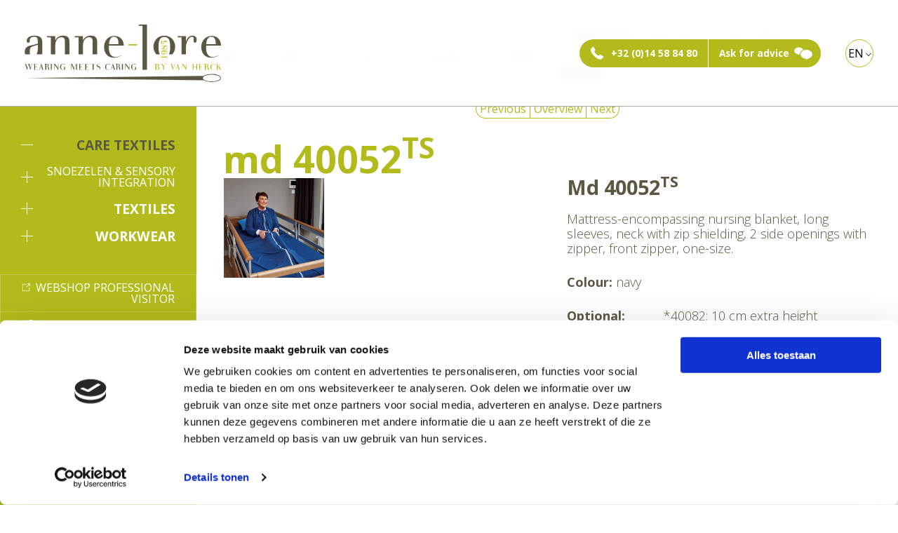

--- FILE ---
content_type: text/html; charset=utf-8
request_url: https://www.van-herck.be/en/zorgtextiel/verpleegkundige-hulpmiddelen/md-40052
body_size: 23558
content:


<!DOCTYPE html>

<html xmlns="http://www.w3.org/1999/xhtml" lang="en">
<head><title>
	md 40052
</title><meta name="viewport" content="width=device-width, initial-scale=1.0" /><meta name="format-detection" content="telephone=no" />
<link href="/bundles/styles/FrontEndStyles?v=Aj8Aiaqha0LwBavs60UHpXwxK6q9UfGDOuREv5M_Rec1" rel="stylesheet"/>
<link href="/bundles/styles/DynamicStyles?v=P7eVLi3hQ36Ku7y9O-k0SjFJfwiAXP1QFJl-JQ1AYFI1" rel="stylesheet"/>
<link href="/bundles/styles/flatpickr?v=uorf2Ai52u170hXGENEz4URKRPrqvMfXbXCmo7NfRHM1" rel="stylesheet"/>
<link rel="stylesheet" href="https://fonts.googleapis.com/css2?family=Roboto:100,300,400&display=swap"><link rel="stylesheet" href="https://fonts.googleapis.com/css2?family=Open+Sans:wght@300;400;700&display=swap"><!-- Google Tag Manager -->
<script>(function(w,d,s,l,i){w[l]=w[l]||[];w[l].push({'gtm.start':
new Date().getTime(),event:'gtm.js'});var f=d.getElementsByTagName(s)[0],
j=d.createElement(s),dl=l!='dataLayer'?'&l='+l:'';j.async=true;j.src=
'https://www.googletagmanager.com/gtm.js?id='+i+dl;f.parentNode.insertBefore(j,f);
})(window,document,'script','dataLayer','GTM-K9JTJSN');</script>
<!-- End Google Tag Manager --><meta prefix="og: http://ogp.me/ns#" property="og:title" content="anne-lore by Van Herck | md 40052" /><meta prefix="og: http://ogp.me/ns#" property="og:description" content="Matrasomvattend verpleegdeken, lange mouwen, hals met afscherming van de rits, 2 zijdelingse openingen met rits, rits vooraan, één maat." /><meta prefix="og: http://ogp.me/ns#" property="og:image" content="https://www.van-herck.be/Data/Facebook/153/40052-.jpg" /><meta prefix="og: http://ogp.me/ns#" property="og:image" content="https://www.van-herck.be/facebook.jpg" /><meta prefix="og: http://ogp.me/ns#" property="og:type" content="website" /><meta prefix="og: http://ogp.me/ns#" property="og:url" content="https://www.van-herck.be/en/zorgtextiel/verpleegkundige-hulpmiddelen/md-40052" /><link type="image/png" rel="icon" href="/favicon.png" /><link type="image/png" rel="apple-touch-icon" href="/apple-touch-icon.png" /><link rel="canonical" href="https://www.van-herck.be/zorgtextiel/verpleegkundige-hulpmiddelen/md-40052" /><link rel="alternate" hreflang="nl" href="https://www.van-herck.be/zorgtextiel/verpleegkundige-hulpmiddelen/md-40052" /><link rel="alternate" hreflang="en" href="https://www.van-herck.be/en/zorgtextiel/verpleegkundige-hulpmiddelen/md-40052" /><link rel="alternate" hreflang="fr" href="https://www.van-herck.be/fr/textiles-de-soin/materiel-de-soin/md-40052" /><link rel="alternate" hreflang="de" href="https://www.van-herck.be/de/zorgtextiel/verpleegkundige-hulpmiddelen/md-40052" /><meta name="description" content="md 40052 Mattress-encompassing nursing blanket, long sleeves" /></head>

<body class="preload">
    <!-- Google Tag Manager (noscript) -->
<noscript><iframe src="https://www.googletagmanager.com/ns.html?id=GTM-K9JTJSN"
height="0" width="0" style="display:none;visibility:hidden"></iframe></noscript>
<!-- End Google Tag Manager (noscript) -->
    <form method="post" action="./md-40052" id="form1" class="form-horizontal">
<div class="aspNetHidden">
<input type="hidden" name="__EVENTTARGET" id="__EVENTTARGET" value="" />
<input type="hidden" name="__EVENTARGUMENT" id="__EVENTARGUMENT" value="" />
<input type="hidden" name="__VIEWSTATE" id="__VIEWSTATE" value="nLW0eXv4T4tQkDS2G1/m0UbzQU2F8loUHTFY0yhmp8w2iXLiYPS1mMEKP/KTHStV3LGkNbT4yda84Zgo2fgWaH3+st/SFcDN9EqkuDZT1bpkqVml60wzDREqX4PuRjdmfXGnYcZXyc6jDhvb/i/f7IG2lA+UNgGluTnHDYwtU1Os9xp4HTiqcwl1oXR4yCloGsSqqYtEh+S4QXvumqt08YDqYTpzFteJ76OuNOhAC+9Ei2m3T4THQ0qrp9eTtR30ce4euCmhGiDbG/Mcxyfl1BoxoSdhKLBdxf9wuflKOVpRWAE0POLA9e4FzykyXK0oBE4VvVtCViUnBv/sWm7/tO6HYj3cmeGsTbjhjkWZA5/r7+wsxvcSceks5PEkVLfSgOvf1QxXsqzJrctftNdRl/XqizqPCY/sGrfozWjMsxwi4l90RzHv7YSCc/4zIGgj/4OWdt0BQwD4FoLjHQ891ZF7Qh/n87CLj6eb1CcPVi+6TXKiziH6xkp6VWV88cEWr4tNB97Jih4gzntzXaPAgu+GyxfB/Nrzbkw/yrq0c/PvsbQz5NLaeSbS6NNqo0j1TlPtT+uE2sO1+Q0TOmUQ4XvKXKdM79mX7MWFgR8Y63fJsO+FbFqbtZo3SCunAkO282aqOmGnpGXW1wNCvjkScDumWQc8SlLdBYLvW2ffPoDal0DqkR3khX/BynYeJ6LAQ4C9lugPm0NN7MSWOteQhVmczGea8lYP0JoK237/yJvXYHDQAheAmcuLlpsI7yp+YbRzDuRFXQ6XaEXDQqzh/paruGpIuTJwM7V+ibS0U7bFJHevV4BtmRkCLAtQixWuXUuLQ7rhrkFezoj2hDnSv/ZgD4EeRxG6RsRd/1x+NfelXri/DiVIvKIqmJL2M8o4a94Ly15eH5ILOyHAsP8j5ILgu6CgEk6OkRBzLBInxF2Lo14Zxjf4cjzLnNIaa8P98H6tMkjgDoi7xAEtMtyMinREH7+je7MwHj3qIkCLwfpN/HVmJ6m7FHK1YG/ZaNEdO5mjp6jA9h1PHcpHARrf9c1/QHSNDGqr43yCuZCzZKaNltXZCfF28jzwfYfZ5mM9/Oxed7k5yeFLMEGrq3ouNyA9ivIy87GvNFEDKoyM1p+eMFDs4CVDjtT/pcWqQzM0kXDo5Su1Sx4nPcLEZ5m8ao2OMorNeu1OdhhlZXDX5H/mNtpLYokIyZnK2vDGH7IFUq8qsDiCsfP0XfiSEQ4u0eu4StGGIjgf6AeMWlr/fc6aqSiTeBG6N4nift4Vjzq/FPhEn6lHEy/nEx1JKrcNKqaVo97KkUrR4qYWeiTJi9hgFpeyqK5wrzdZ6xervCd9k2bxP1S5FMveZTRHsGwH2UGncIoIMyFpDvxhn+ZR0vlcKWar5SBHDDVGcbbt4/oVY+nthNjvO/VOa/jbl5xnts2eBk0ao4DxnSsyOqMIFAw9nchUx6BrhLPJJ0jkOIbNYp1p1N8ahGNJ9C6oNKVFm5Z01iDUQvtfT+JLaUuoe7kE7TsWazQknj//mcEmMWaiE1SajvymQrJad91mPKB5AvGAOodhbaHAZAqAqKhaUbW+v0EUM2PTONiC5WSaUg4wKu6nPLTX3NJ/qvVXX5nnNlbqTLLIZskEanLH5aBz0+ANyIZ0RnOFlq9mvV0vgQ8Uber3a8UVVkU7K+FmzUBKzp8zprQtHEBc0ZGFOqZyOcEsBB+9ZB0tlTO7vMZ4J3JGeLgVDJ3J8jIWIaPCr5PEqJR4LC9U/A00FyKqgMKDAOzIvZE8l9+a/y9yxpkVTOF0lL9BuqD3+HXzcQz8vMc8gY3MlUwsOHzyhOtxn7+2GCqI+0TiEBVVLwFLxzFENjTBTxCyg0JG5EPqId/rBkT7uZarAG9s8tY6i6AQ5taXc/B0JUOlnRNkJConEOy8IFt4wLKrXzUboijW3If5cRlHni5c4UM9kEtTRFbHBz9M8eQQq/ukPUmuswdulkJsDKVE/EBislp8xtP0PaLphEw8Bt5kqeGUIotnwDIXftnkgP7hkWova6aMlJNvHcRAl9f3XbFio4NZYxMyhf6FuposDTPl1TSN98R6YfZ4aF7dEiRWon3v2wZ6tHEXnfoGLaGJdzvHlf5ul62hn6aBR9UB2Aj9Y/f7j09wlNs+CJFi+kccQuD5K/5MUcpSYGTpX7hmSUnOgW87Q4iKQgCb5MHWcNbFh7iXep1eX0sqp1jvRAanWhUpElNltqw7Po+BE2Dz6ZmE0y96Os6y1XmPsaEZUcdn2ZdPyW4JigVStYGH5kcK+6Vx3yr2j7p+SyoQgZTL+1AHjBE+ZJtKl0X7HTf7kREziaMlMQ31qOnTaW2q/J/VVqSoT8BJR/ve3RPjASkUz+9+RPv+3MqkXQIRj4uE0VpW0WGOnynILpNx4tWrIuFdPAUtGNlvf4eg+0EvW74Vd3vUDA/q7dViZR08liEx7SpJkW/YDeoNRaOg1/[base64]/UjTaIeZmGx7HYiAYey67avqa4eL17118CJMMiDgQSmkqzcMCSnVC2XHoJ5/cxBw+W31tOooEZ1h6OsB9J1X/IDiu5io9DX3V8xj7wGskdN/hAXpwcRV+l3OluvyUHeGhpDSyxkibX4WftVUJAnfRx53kIwcE9O9Gj+/1S2oUG3L4uX5VxOMxxE69zwSY+ijC8Lte5/mNT2ESGZI7T4aX3C8KlCVHz1HH3y+s/AOmv/qID4WPNSHnlbtc/73LsmEr6vRGLNfGKlmYzUo3SMUBdwLevo4iCDPyQd+4u/S9Wg8twXxCQOc06/5Q7uAK8l6CwFtEeYe07zE8P5bpK56jgoXi4QwCPKcUp7sDpvQ6Lhbg4GxB8KKi4nOfyITq1gAwKStBk4t0sIZOZ6K7mu/A6yyF0H21+ELJbHUgKjhSUsfwzUZozFWGHf/[base64]/cBZ0mIGZU79bxMJ1uTbE/2lTfv/c/3PxumaBlrFsuH7W5WgrLQ9ntRuBOjtGZQW+/kOV0xql8e1Sfs4aEbRnGv6Q9RQyTsHBQ8Imbv7cCvOSUo0ulKRqYowI7so/GO1E6E8/zQNE9Yth9BOxqyhA1AxvsE9/BXZwp0+ikBLtFwtmz2V2O1fihepWvjc1/Db1gyUueGc2Dp86VkCVu87xHnyskn/6E9L3Urqf0bzOg4svXXRTAyi+UpeKXA5CjfViQwtq8BFS+h3OWMQFlZYXJgp2m7bX36Us6W790AOKZftJnx1o8w+jPzi/eUUkAnFXyRL1akF4utuvtMgcOO04nOvfYfCQ4pSnD7CGxMKMxpd9PU1hrgSHhDfaP1Fag2RxDKRJlyL5Wcdn/jDy4b/k++oBYfp4ty6z0MAqt9/1qrWY6wiq8CVqUuJTnweHHcRefXwAvvHUSJMnq1poeuU/B0spYh3vB8Y9pMxyF2roNbZmbOFR+HLwcK0+QwlhpS0AsSeWUc0soNRvv8w2aNSnPjqrG+lP888nqH+43sfd478Qm+Yh29+SRceGErZ1w7gUuiuj+H9sQnTXSJ1smOiOToJoU3T9EfBED3mlZ+NDxslcNWVuZYm+h8GoxQtITjm2vnIV34E/L/emwegigaMqb+utNSbSlAjlYNv7lO5zR5lsrrix8mzEToYw9/N93sb/2t9+SS5sVjfqoAJEoViRJUO9FEUziAuu7H//xWfTkZdVL/e3Y50J08MLzTUWK0U6RIz9vJhHyG9u5SE60GovB8JJWFK/V0F5FsCCR/JCzkAv2hBWQgpDcdYNqBA1RA1qT1h6f7m/eWAXKawT171h2nfWscRUm0LNhOYhcE1Vo4o4w29/Qgla4kkutKXEpmEG0XHsuVJjIJv0Jfr5K9Y1n9EGXa7jxoDZAovAMHmCdiUZc6amKuCctzvhfs0NKkv7IH8Vb2d2bCY4Zenbjzrrd1dZ3hjlkxLN/aYiUAn2XyQAWzCd1lGppF5w4dKfEPo11eS/r80kXLzbIXhfXfJVGKhltI3iutqXUzKNzCtasQbVIVdh6LwZtWZ3NroUI8rmWuKkPZTpqad9aWRQ3OOq7SenPNFYVMPwrWPqJu3CnPQ5Dr6L+vXNWdawMKDNgcewTXOG0EYEPfPBf3osBDE81TQZGd5sbytZIMtNXVNhAC+ifu9+mNaQKRU07btmQ/ejcQrD/fqMk24OWEgbU68GQfnfjbBAXxtqpWE5VfoRMQJLRAN6nDAXQCr+tuZ4shy+WuIBTeSQo6KcyNQV/XAd/h6O+JuYxStBOt1mSU147OMSpILSwj+yCNEM3TLKjgIwsj+8CjzjyMMeHPfy7TfZGuFcJjpVwTGSPZ/gRSa9YXXfR491YnOetjEoGrX//jBxw6Ww0SjrwTbNReZGj9AUth+8DfyU+IzNV/DtpabUXxoL1VMCZlje+PYhEfi/1W6gWhK3qFX5xh7bxTTWQrN/4SW3mnipKW2h4XilElWRaNUu4kkWDF6MwN5mYPJ3gZ1kEtBzCclNSH7BJ75QNTfU+Opwq4hguU+rNM4DL4en9hvNhObhsuZptXu7ZhUz4cSHkCOE8FAyBj4NLApBHyisrL/u31G1VLODSRxmLffKOc8CU7FpKpVJxNEmKTEtvV999N/Sgwjn7uj9vyN8/54Z3bp++SjTKl6/t+XLm/2X4AUj7UHRuu+Kw4moa3eNNkn/u9upAimtffXKb5mXFdYCFTqplFskdBPLLLsfF5KLx1Bw6cx3059/uulGnRDQU47cggrZon9ZuqAMlQbc1sgtFw165OLT9mTxMWoZdlMazUGt1NIogcv1hWpFAQcHnFtKeZluRY8fmZq3SzP1WdiD1KN/R5/stSiCpD3mLThz2+lVKETML8c0t2cturgZJRPIPfMovyUQECJeESau4XV/2a7n/zlfTciobDbjXD0r1FbeEqTWjpuZioLjqfGg816XJIaEW2bNLdZlItavEXvv/CjpPfy1iJ8yXJ4c2JTPJz7z0EOtnj+JpzwEzqoq1Y/39F7QA1145HuFLLbxDzGJ7pvtHr4Q3EpoA7zjUn4ALMxNJvTay6G2n+xGR1Bt6SViCP+EA6gxRfpBFsJmwiDB0rKZf61opPS0xo31ieTjIAKGarSibHfr+ENuJPl1wz5+0AhawIDZPPhdF0CplzVBtP8Qt8AS3C2AirIjrledV0Q9/iTDB0V3QWSW6gJR8HLS7kpqT4m8YzabDX3N5HdPNg7KuePek7Uhrur6hwkBjEKYfGxcCH8IGGMrdJlQnKKWzvoUQCl8q+LA6Idt8/Do3SOvAwABhKvuo6j8LAi3HgQDkqk5ekEsgwoC4g1ZYKJLIlghllSgoAT/eQ8Kzm6SQWRAj2WW+OHOmoEI7ctAEQOLsaypDYGICR4bGum5xoqmsugCZe/Hr3bce6bbdjZsubonN8fzhf66SUiY9GqW7gh6OlKLjYWBNvcFyCyNNq7SsaAVB/sOMsaCKlH33yKkJbWH5X4BuUPj4QDjBUkTb28Mo7eCnNd44yYopLspKmeqzWmxbPjlhTvcIFvBCwmlEDsJQIoDvss86noIsbIatPnRYt8Do9pNT0ZNocGemwoM6jhvquupiovTxf4mFnBrkZLRp+0HwAE2UiAuGHH1U64r6XuIE5l7/mXWrHyeQk+IoAXA8+cpCPZxQFRLevv+lWlptn5jY5IaM6s0MvPdpyfFLSzUrOE05+qi/f1KkWq867etdKo7pkx7ZfqnqNVCxdlzeIZu+tZ02MlO8RfuUqMKMBvzSpiiTSmilNRZLFxIEaUgIC25S0M07wQ9Qvw2c7fHHUtUQbk1OD4/y83hVpma4HOFH8jTivcHdpbFjYvPv04/7NV0/YndzG9CTz6BEjMMOpJ/k/cpKjOO3n+4D3OsBNOtXS7kTgp5gwgK96muMtxTdmNsXZ+q8kGhAqbscuWO9FHTFsHygO3sZHxPN9caejGqb5bRYagUHgNHoPXwls9ElZTibXECvbi3tuNxg+6OtBDSij128bePFTBo+9lzFbk1Z6WYeeB36KloaMKe42KaWlIWRolG8Dxlapug8RRDs/xfo/9xtSgYcYZk5mfjaXv+gLP1NbJx+S+rYFPEulrcFseVaTl88HViEXrDM5H0TpDECXdMoLZn9aPsseiVsKmvUwhVS24GRjtj9UopnHGbCPx3gEjSv8+t1m3OtzREbSHY7+4C8KSYto0/fa1o7A6IuvG+jkJG8YWT+ZDvodKjEN3Khmae/TVIrLd6FTpUkmSXQLQJZc/zGnUNCLsRiMeX5YCjISFzm1d4expZW/765z1DRlb6/CV8bXepbIvZ0uRtFakEBrOmVOki/x83nJJ592hvA9NPnx2/jV2GvsA/IViAekwjXmjo9nejkFsXfNxtgw8KbS9mMlB9T9X3X+C9keteRHx7sDP8QI9CrfyyWAb+No5f5eDEcNylJYrNGVcJO8W2ILG79OlAbNwZ7rDF" />
</div>

<script type="text/javascript">
//<![CDATA[
var theForm = document.forms['form1'];
if (!theForm) {
    theForm = document.form1;
}
function __doPostBack(eventTarget, eventArgument) {
    if (!theForm.onsubmit || (theForm.onsubmit() != false)) {
        theForm.__EVENTTARGET.value = eventTarget;
        theForm.__EVENTARGUMENT.value = eventArgument;
        theForm.submit();
    }
}
//]]>
</script>


<div class="aspNetHidden">

	<input type="hidden" name="__VIEWSTATEGENERATOR" id="__VIEWSTATEGENERATOR" value="C584047F" />
	<input type="hidden" name="__EVENTVALIDATION" id="__EVENTVALIDATION" value="QKdyGjnP0SC+xo62Unc23ECmrs3tOlWWlsxO7hyWoJHJiaTTfllvQBa8H6Exhugff9D3zko5kNRPHIH0iNkphSu4DFmqTaxGZDZzagK+WFBS8L+3DgsioQEBhIA5JKeogtiWUZnsK/SKoPXJ0qTRwXEwFew0WjkJCRn4xRmlDxAn5faB4sCSZr/9FAcM5SB1JhPge64Eqm/+WdhAOhq2plhNFfhJRRBLZ6ejseiJKO2ZMBxR0DLAHtC0d2p3dMmm6x0g7RlRYDmybeUqUvfKgA==" />
</div>
        <div id="beheer-panel">
            
            
        </div>

        <a href="#" id="scrollToTop" class="nav_icon"><span></span></a>
        <a id="sandwich" class="nav_icon" href="#"><span></span></a>

        
<nav id="nav_mobile">
    
                <ul class="mobile">
            
                <li id="mobielMenu_rptMenu_menuItem_0" class="active aanbod-link has-children">
                    <a id="mobielMenu_rptMenu_menuLink_0" class="active has-children" href="/en/care-textiles">Care textiles<span></span></a>
                    
                            <ul>
                        
                            <li id="mobielMenu_rptMenu_subMenuRepeater_0_menuItem_0" class="">
                                <a id="mobielMenu_rptMenu_subMenuRepeater_0_menuLink_0" href="/en/care-textiles/close-up">Close-up</a>
                                
                            </li>
                        
                            <li id="mobielMenu_rptMenu_subMenuRepeater_0_menuItem_1" class=" has-children">
                                <a id="mobielMenu_rptMenu_subMenuRepeater_0_menuLink_1" class=" has-children" href="/en/care-textiles/body-stockings---nightwear">Body stockings & nightwear<span></span></a>
                                
                                        <ul>
                                    
                                        <li id="mobielMenu_rptMenu_subMenuRepeater_0_subMenuRepeater_1_menuItem_0" class="">
                                            <a id="mobielMenu_rptMenu_subMenuRepeater_0_subMenuRepeater_1_menuLink_0" href="/en/care-textiles/body-stockings---nightwear/bodystockings">Bodystockings</a>
                                        </li>
                                    
                                        <li id="mobielMenu_rptMenu_subMenuRepeater_0_subMenuRepeater_1_menuItem_1">
                                            <a id="mobielMenu_rptMenu_subMenuRepeater_0_subMenuRepeater_1_menuLink_1" href="/en/care-textiles/body-stockings---nightwear/bodystockings-in-sustainable-fabric">Bodystockings kid's</a>
                                        </li>
                                    
                                        <li id="mobielMenu_rptMenu_subMenuRepeater_0_subMenuRepeater_1_menuItem_2">
                                            <a id="mobielMenu_rptMenu_subMenuRepeater_0_subMenuRepeater_1_menuLink_2" href="/en/care-textiles/body-stockings---nightwear/underwear">Underwear</a>
                                        </li>
                                    
                                        <li id="mobielMenu_rptMenu_subMenuRepeater_0_subMenuRepeater_1_menuItem_3">
                                            <a id="mobielMenu_rptMenu_subMenuRepeater_0_subMenuRepeater_1_menuLink_3" href="/en/care-textiles/body-stockings---nightwear/pyjamas">Pyjamas</a>
                                        </li>
                                    
                                        <li id="mobielMenu_rptMenu_subMenuRepeater_0_subMenuRepeater_1_menuItem_4">
                                            <a id="mobielMenu_rptMenu_subMenuRepeater_0_subMenuRepeater_1_menuLink_4" href="/en/care-textiles/body-stockings---nightwear/sleeping-bags">Sleeping bags</a>
                                        </li>
                                    
                                        <li id="mobielMenu_rptMenu_subMenuRepeater_0_subMenuRepeater_1_menuItem_5">
                                            <a id="mobielMenu_rptMenu_subMenuRepeater_0_subMenuRepeater_1_menuLink_5" href="/en/care-textiles/body-stockings---nightwear/bath-cape">Bath cape</a>
                                        </li>
                                    
                                        </ul>
                                    
                            </li>
                        
                            <li id="mobielMenu_rptMenu_subMenuRepeater_0_menuItem_2" class=" has-children">
                                <a id="mobielMenu_rptMenu_subMenuRepeater_0_menuLink_2" class=" has-children" href="/en/care-textiles/adapted-clothing">Adapted clothing<span></span></a>
                                
                                        <ul>
                                    
                                        <li id="mobielMenu_rptMenu_subMenuRepeater_0_subMenuRepeater_2_menuItem_0" class="">
                                            <a id="mobielMenu_rptMenu_subMenuRepeater_0_subMenuRepeater_2_menuLink_0" href="/en/care-textiles/adapted-clothing/polobody">Polobody</a>
                                        </li>
                                    
                                        <li id="mobielMenu_rptMenu_subMenuRepeater_0_subMenuRepeater_2_menuItem_1" class="">
                                            <a id="mobielMenu_rptMenu_subMenuRepeater_0_subMenuRepeater_2_menuLink_1" href="https://van-herck.analyz-it.be/zorgtextiel/aangepaste-kledij/eendelige-kledij" target="_blank">One piece clothing</a>
                                        </li>
                                    
                                        <li id="mobielMenu_rptMenu_subMenuRepeater_0_subMenuRepeater_2_menuItem_2">
                                            <a id="mobielMenu_rptMenu_subMenuRepeater_0_subMenuRepeater_2_menuLink_2" href="https://van-herck.analyz-it.be/zorgtextiel/aangepaste-kledij/revalidatie-kledij" target="_blank">Rehabilitation clothing</a>
                                        </li>
                                    
                                        <li id="mobielMenu_rptMenu_subMenuRepeater_0_subMenuRepeater_2_menuItem_3">
                                            <a id="mobielMenu_rptMenu_subMenuRepeater_0_subMenuRepeater_2_menuLink_3" href="https://van-herck.analyz-it.be/zorgtextiel/aangepaste-kledij/aangepaste-kledij" target="_blank">Adapted clothing</a>
                                        </li>
                                    
                                        <li id="mobielMenu_rptMenu_subMenuRepeater_0_subMenuRepeater_2_menuItem_4">
                                            <a id="mobielMenu_rptMenu_subMenuRepeater_0_subMenuRepeater_2_menuLink_4" href="https://www.van-herck.be/zorgtextiel/aangepaste-kledij/md-19550" target="_blank">Vest with back zip</a>
                                        </li>
                                    
                                        <li id="mobielMenu_rptMenu_subMenuRepeater_0_subMenuRepeater_2_menuItem_5">
                                            <a id="mobielMenu_rptMenu_subMenuRepeater_0_subMenuRepeater_2_menuLink_5" href="https://van-herck.analyz-it.be/zorgtextiel/aangepaste-kledij/rookschort" target="_blank">Smoke apron</a>
                                        </li>
                                    
                                        <li id="mobielMenu_rptMenu_subMenuRepeater_0_subMenuRepeater_2_menuItem_6">
                                            <a id="mobielMenu_rptMenu_subMenuRepeater_0_subMenuRepeater_2_menuLink_6" href="https://van-herck.analyz-it.be/zorgtextiel/aangepaste-kledij/rolstoelkledij" target="_blank">Wheelchair clothing</a>
                                        </li>
                                    
                                        <li id="mobielMenu_rptMenu_subMenuRepeater_0_subMenuRepeater_2_menuItem_7">
                                            <a id="mobielMenu_rptMenu_subMenuRepeater_0_subMenuRepeater_2_menuLink_7" href="https://van-herck.analyz-it.be/zorgtextiel/aangepaste-kledij/wasbare-pantoffels" target="_blank">Washable slippers</a>
                                        </li>
                                    
                                        </ul>
                                    
                            </li>
                        
                            <li id="mobielMenu_rptMenu_subMenuRepeater_0_menuItem_3" class="active  has-children">
                                <a id="mobielMenu_rptMenu_subMenuRepeater_0_menuLink_3" class="active has-children" href="/en/care-textiles/nursing-aids">Nursing aids<span></span></a>
                                
                                        <ul>
                                    
                                        <li id="mobielMenu_rptMenu_subMenuRepeater_0_subMenuRepeater_3_menuItem_0">
                                            <a id="mobielMenu_rptMenu_subMenuRepeater_0_subMenuRepeater_3_menuLink_0" href="/en/care-textiles/nursing-aids/flame-retardant-nursing-blankets">Flame retardant nursing blankets</a>
                                        </li>
                                    
                                        <li id="mobielMenu_rptMenu_subMenuRepeater_0_subMenuRepeater_3_menuItem_1">
                                            <a id="mobielMenu_rptMenu_subMenuRepeater_0_subMenuRepeater_3_menuLink_1" href="/en/zorgtextiel/verpleegkundige-hulpmiddelen/verpleegdeken">Nursing blanket</a>
                                        </li>
                                    
                                        <li id="mobielMenu_rptMenu_subMenuRepeater_0_subMenuRepeater_3_menuItem_2">
                                            <a id="mobielMenu_rptMenu_subMenuRepeater_0_subMenuRepeater_3_menuLink_2" href="/en/care-textiles/nursing-aids/sleeping-bag-with-fixation-straps">Sleeping bag with fixation straps</a>
                                        </li>
                                    
                                        <li id="mobielMenu_rptMenu_subMenuRepeater_0_subMenuRepeater_3_menuItem_3">
                                            <a id="mobielMenu_rptMenu_subMenuRepeater_0_subMenuRepeater_3_menuLink_3" href="/en/care-textiles/nursing-aids/side-rail-protector">Side rail protector</a>
                                        </li>
                                    
                                        <li id="mobielMenu_rptMenu_subMenuRepeater_0_subMenuRepeater_3_menuItem_4">
                                            <a id="mobielMenu_rptMenu_subMenuRepeater_0_subMenuRepeater_3_menuLink_4" href="/en/care-textiles/nursing-aids/abdominal-pelvic-belt">Abdominal pelvic belt</a>
                                        </li>
                                    
                                        <li id="mobielMenu_rptMenu_subMenuRepeater_0_subMenuRepeater_3_menuItem_5">
                                            <a id="mobielMenu_rptMenu_subMenuRepeater_0_subMenuRepeater_3_menuLink_5" href="/en/care-textiles/nursing-aids/scratch-mittens">Scratch mittens</a>
                                        </li>
                                    
                                        <li id="mobielMenu_rptMenu_subMenuRepeater_0_subMenuRepeater_3_menuItem_6">
                                            <a id="mobielMenu_rptMenu_subMenuRepeater_0_subMenuRepeater_3_menuLink_6" href="/en/care-textiles/nursing-aids/positioning-cushions">Positioning cushions</a>
                                        </li>
                                    
                                        <li id="mobielMenu_rptMenu_subMenuRepeater_0_subMenuRepeater_3_menuItem_7">
                                            <a id="mobielMenu_rptMenu_subMenuRepeater_0_subMenuRepeater_3_menuLink_7" href="/en/care-textiles/nursing-aids/bibs">Bibs</a>
                                        </li>
                                    
                                        <li id="mobielMenu_rptMenu_subMenuRepeater_0_subMenuRepeater_3_menuItem_8" class="">
                                            <a id="mobielMenu_rptMenu_subMenuRepeater_0_subMenuRepeater_3_menuLink_8" href="/en/care-textiles/nursing-aids/washable-incontinence-pads">Washable incontinence pads</a>
                                        </li>
                                    
                                        <li id="mobielMenu_rptMenu_subMenuRepeater_0_subMenuRepeater_3_menuItem_9">
                                            <a id="mobielMenu_rptMenu_subMenuRepeater_0_subMenuRepeater_3_menuLink_9" href="/en/care-textiles/nursing-aids/door-handle-for-people-with-wandering-behaviour">Door handle for people with wandering behaviour</a>
                                        </li>
                                    
                                        </ul>
                                    
                            </li>
                        
                            <li id="mobielMenu_rptMenu_subMenuRepeater_0_menuItem_4" class=" has-children">
                                <a id="mobielMenu_rptMenu_subMenuRepeater_0_menuLink_4" class=" has-children" href="/en/care-textiles/anti-tear-clothing-and-fixation">Anti-tear clothing and fixation<span></span></a>
                                
                                        <ul>
                                    
                                        <li id="mobielMenu_rptMenu_subMenuRepeater_0_subMenuRepeater_4_menuItem_0">
                                            <a id="mobielMenu_rptMenu_subMenuRepeater_0_subMenuRepeater_4_menuLink_0" href="/en/care-textiles/anti-tear-clothing-and-fixation/anti-tear-clothing-in-qual--1065">Anti-tear clothing in qual. 1065</a>
                                        </li>
                                    
                                        <li id="mobielMenu_rptMenu_subMenuRepeater_0_subMenuRepeater_4_menuItem_1">
                                            <a id="mobielMenu_rptMenu_subMenuRepeater_0_subMenuRepeater_4_menuLink_1" href="/en/care-textiles/anti-tear-clothing-and-fixation/anti-tear-clothing-in-qual--1550">Anti-tear clothing in qual. 1550</a>
                                        </li>
                                    
                                        <li id="mobielMenu_rptMenu_subMenuRepeater_0_subMenuRepeater_4_menuItem_2">
                                            <a id="mobielMenu_rptMenu_subMenuRepeater_0_subMenuRepeater_4_menuLink_2" href="/en/care-textiles/anti-tear-clothing-and-fixation/pinel-fixation-system">Pinel fixation system</a>
                                        </li>
                                    
                                        </ul>
                                    
                            </li>
                        
                            </ul>
                        
                </li>
            
                <li id="mobielMenu_rptMenu_menuItem_1" class=" has-children">
                    <a id="mobielMenu_rptMenu_menuLink_1" class=" has-children" href="/en/snoezelen---sensory-integration">Snoezelen & sensory integration<span></span></a>
                    
                            <ul>
                        
                            <li id="mobielMenu_rptMenu_subMenuRepeater_1_menuItem_0">
                                <a id="mobielMenu_rptMenu_subMenuRepeater_1_menuLink_0" href="/en/snoezelen---sensory-integration/sensory-articles">Sensory articles</a>
                                
                            </li>
                        
                            <li id="mobielMenu_rptMenu_subMenuRepeater_1_menuItem_1">
                                <a id="mobielMenu_rptMenu_subMenuRepeater_1_menuLink_1" href="/en/snoezelen---sensory-integration/heat-perception-articles">Heat perception articles</a>
                                
                            </li>
                        
                            <li id="mobielMenu_rptMenu_subMenuRepeater_1_menuItem_2">
                                <a id="mobielMenu_rptMenu_subMenuRepeater_1_menuLink_2" href="/en/snoezelen---sensory-integration/daytime-weighted-articles">daytime weighted articles</a>
                                
                            </li>
                        
                            <li id="mobielMenu_rptMenu_subMenuRepeater_1_menuItem_3">
                                <a id="mobielMenu_rptMenu_subMenuRepeater_1_menuLink_3" href="/en/snoezelen---sensory-integration/night-time-weighted-articles">Night time weighted articles</a>
                                
                            </li>
                        
                            <li id="mobielMenu_rptMenu_subMenuRepeater_1_menuItem_4">
                                <a id="mobielMenu_rptMenu_subMenuRepeater_1_menuLink_4" href="/en/snoezelen---sensory-integration/therapeutic-aids">Therapeutic aids</a>
                                
                            </li>
                        
                            </ul>
                        
                </li>
            
                <li id="mobielMenu_rptMenu_menuItem_2" class="aanbod-link has-children">
                    <a id="mobielMenu_rptMenu_menuLink_2" class=" has-children" href="/en/textiles">Textiles<span></span></a>
                    
                            <ul>
                        
                            <li id="mobielMenu_rptMenu_subMenuRepeater_2_menuItem_0" class="">
                                <a id="mobielMenu_rptMenu_subMenuRepeater_2_menuLink_0" href="/en/textiles/flame-retardant-bed-linen">Flame retardant bed linen</a>
                                
                            </li>
                        
                            <li id="mobielMenu_rptMenu_subMenuRepeater_2_menuItem_1">
                                <a id="mobielMenu_rptMenu_subMenuRepeater_2_menuLink_1" href="/en/textiles/anti-tear-bed-linen">Anti-tear bed linen</a>
                                
                            </li>
                        
                            <li id="mobielMenu_rptMenu_subMenuRepeater_2_menuItem_2" class=" has-children">
                                <a id="mobielMenu_rptMenu_subMenuRepeater_2_menuLink_2" class=" has-children" href="/en/textiles/bath-linen">Bath linen<span></span></a>
                                
                                        <ul>
                                    
                                        <li id="mobielMenu_rptMenu_subMenuRepeater_2_subMenuRepeater_2_menuItem_0">
                                            <a id="mobielMenu_rptMenu_subMenuRepeater_2_subMenuRepeater_2_menuLink_0" href="/en/textiel/badlinnen/400-g-m">400 g/m²</a>
                                        </li>
                                    
                                        <li id="mobielMenu_rptMenu_subMenuRepeater_2_subMenuRepeater_2_menuItem_1">
                                            <a id="mobielMenu_rptMenu_subMenuRepeater_2_subMenuRepeater_2_menuLink_1" href="/en/textiel/badlinnen/500-g-m">500 g/m²</a>
                                        </li>
                                    
                                        <li id="mobielMenu_rptMenu_subMenuRepeater_2_subMenuRepeater_2_menuItem_2">
                                            <a id="mobielMenu_rptMenu_subMenuRepeater_2_subMenuRepeater_2_menuLink_2" href="/en/textiles/bath-linen/ecologic">Ecologic</a>
                                        </li>
                                    
                                        <li id="mobielMenu_rptMenu_subMenuRepeater_2_subMenuRepeater_2_menuItem_3">
                                            <a id="mobielMenu_rptMenu_subMenuRepeater_2_subMenuRepeater_2_menuLink_3" href="/en/textiel/badlinnen/cradle-to-cradle">Cradle to cradle</a>
                                        </li>
                                    
                                        </ul>
                                    
                            </li>
                        
                            <li id="mobielMenu_rptMenu_subMenuRepeater_2_menuItem_3">
                                <a id="mobielMenu_rptMenu_subMenuRepeater_2_menuLink_3" href="/en/textiles/bed-linen">Bed linen</a>
                                
                            </li>
                        
                            <li id="mobielMenu_rptMenu_subMenuRepeater_2_menuItem_4" class=" has-children">
                                <a id="mobielMenu_rptMenu_subMenuRepeater_2_menuLink_4" class=" has-children" href="/en/textiles/kitchen-linen">Kitchen linen<span></span></a>
                                
                                        <ul>
                                    
                                        <li id="mobielMenu_rptMenu_subMenuRepeater_2_subMenuRepeater_4_menuItem_0">
                                            <a id="mobielMenu_rptMenu_subMenuRepeater_2_subMenuRepeater_4_menuLink_0" href="/en/textiles/kitchen-linen/kitchen-towel">Kitchen towel</a>
                                        </li>
                                    
                                        <li id="mobielMenu_rptMenu_subMenuRepeater_2_subMenuRepeater_4_menuItem_1">
                                            <a id="mobielMenu_rptMenu_subMenuRepeater_2_subMenuRepeater_4_menuLink_1" href="/en/textiles/kitchen-linen/kitchen-cloth">Kitchen cloth</a>
                                        </li>
                                    
                                        <li id="mobielMenu_rptMenu_subMenuRepeater_2_subMenuRepeater_4_menuItem_2">
                                            <a id="mobielMenu_rptMenu_subMenuRepeater_2_subMenuRepeater_4_menuLink_2" href="/en/textiles/kitchen-linen/dishcloth">Dishcloth</a>
                                        </li>
                                    
                                        </ul>
                                    
                            </li>
                        
                            <li id="mobielMenu_rptMenu_subMenuRepeater_2_menuItem_5" class=" has-children">
                                <a id="mobielMenu_rptMenu_subMenuRepeater_2_menuLink_5" class=" has-children" href="/en/textiles/washable-incontinence-textiles">Washable incontinence textiles<span></span></a>
                                
                                        <ul>
                                    
                                        <li id="mobielMenu_rptMenu_subMenuRepeater_2_subMenuRepeater_5_menuItem_0">
                                            <a id="mobielMenu_rptMenu_subMenuRepeater_2_subMenuRepeater_5_menuLink_0" href="/en/care-textiles/nursing-aids/washable-incontinence-pads">Bed pad</a>
                                        </li>
                                    
                                        <li id="mobielMenu_rptMenu_subMenuRepeater_2_subMenuRepeater_5_menuItem_1">
                                            <a id="mobielMenu_rptMenu_subMenuRepeater_2_subMenuRepeater_5_menuLink_1" href="https://van-herck.analyz-it.be/fr/textile/aleses-lavables/aleses-de-fauteuil" target="_blank">Seat pad</a>
                                        </li>
                                    
                                        <li id="mobielMenu_rptMenu_subMenuRepeater_2_subMenuRepeater_5_menuItem_2">
                                            <a id="mobielMenu_rptMenu_subMenuRepeater_2_subMenuRepeater_5_menuLink_2" href="/en/textiles/washable-incontinence-textiles/mattress-cover">mattress cover</a>
                                        </li>
                                    
                                        </ul>
                                    
                            </li>
                        
                            <li id="mobielMenu_rptMenu_subMenuRepeater_2_menuItem_6" class=" has-children">
                                <a id="mobielMenu_rptMenu_subMenuRepeater_2_menuLink_6" class=" has-children" href="/en/textiles/bibs">Bibs<span></span></a>
                                
                                        <ul>
                                    
                                        <li id="mobielMenu_rptMenu_subMenuRepeater_2_subMenuRepeater_6_menuItem_0">
                                            <a id="mobielMenu_rptMenu_subMenuRepeater_2_subMenuRepeater_6_menuLink_0" href="/en/care-textiles/nursing-aids/bibs">Adults </a>
                                        </li>
                                    
                                        <li id="mobielMenu_rptMenu_subMenuRepeater_2_subMenuRepeater_6_menuItem_1">
                                            <a id="mobielMenu_rptMenu_subMenuRepeater_2_subMenuRepeater_6_menuLink_1" href="https://van-herck.analyz-it.be/fr/textile/bavoirs/enfant" target="_blank">Children</a>
                                        </li>
                                    
                                        </ul>
                                    
                            </li>
                        
                            <li id="mobielMenu_rptMenu_subMenuRepeater_2_menuItem_7" class=" has-children">
                                <a id="mobielMenu_rptMenu_subMenuRepeater_2_menuLink_7" class=" has-children" href="/en/textiles/microfibre">Microfibre<span></span></a>
                                
                                        <ul>
                                    
                                        <li id="mobielMenu_rptMenu_subMenuRepeater_2_subMenuRepeater_7_menuItem_0">
                                            <a id="mobielMenu_rptMenu_subMenuRepeater_2_subMenuRepeater_7_menuLink_0" href="https://van-herck.analyz-it.be/en/textiles/microfibre/ponchos" target="_blank">Poncho</a>
                                        </li>
                                    
                                        <li id="mobielMenu_rptMenu_subMenuRepeater_2_subMenuRepeater_7_menuItem_1">
                                            <a id="mobielMenu_rptMenu_subMenuRepeater_2_subMenuRepeater_7_menuLink_1" href="https://van-herck.analyz-it.be/en/textiles/microfibre/flame-retardant-fleece" target="_blank">Flame retardant fleece blanket</a>
                                        </li>
                                    
                                        </ul>
                                    
                            </li>
                        
                            <li id="mobielMenu_rptMenu_subMenuRepeater_2_menuItem_8">
                                <a id="mobielMenu_rptMenu_subMenuRepeater_2_menuLink_8" href="/en/textiles/laundry-bags">laundry bags</a>
                                
                            </li>
                        
                            <li id="mobielMenu_rptMenu_subMenuRepeater_2_menuItem_9">
                                <a id="mobielMenu_rptMenu_subMenuRepeater_2_menuLink_9" href="/en/textiles/handkerchiefs">handkerchiefs</a>
                                
                            </li>
                        
                            </ul>
                        
                </li>
            
                <li id="mobielMenu_rptMenu_menuItem_3" class="aanbod-link has-children">
                    <a id="mobielMenu_rptMenu_menuLink_3" class=" has-children" href="/en/workwear">Workwear<span></span></a>
                    
                            <ul>
                        
                            <li id="mobielMenu_rptMenu_subMenuRepeater_3_menuItem_0" class=" has-children">
                                <a id="mobielMenu_rptMenu_subMenuRepeater_3_menuLink_0" class=" has-children" href="/en/workwear/clothing">Clothing<span></span></a>
                                
                                        <ul>
                                    
                                        <li id="mobielMenu_rptMenu_subMenuRepeater_3_subMenuRepeater_0_menuItem_0">
                                            <a id="mobielMenu_rptMenu_subMenuRepeater_3_subMenuRepeater_0_menuLink_0" href="/en/workwear/clothing/care---health">Care & Health</a>
                                        </li>
                                    
                                        <li id="mobielMenu_rptMenu_subMenuRepeater_3_subMenuRepeater_0_menuItem_1">
                                            <a id="mobielMenu_rptMenu_subMenuRepeater_3_subMenuRepeater_0_menuLink_1" href="/en/workwear/clothing/horeca---food">Horeca & Food</a>
                                        </li>
                                    
                                        <li id="mobielMenu_rptMenu_subMenuRepeater_3_subMenuRepeater_0_menuItem_2">
                                            <a id="mobielMenu_rptMenu_subMenuRepeater_3_subMenuRepeater_0_menuLink_2" href="/en/workwear/clothing/cleaning">Cleaning</a>
                                        </li>
                                    
                                        <li id="mobielMenu_rptMenu_subMenuRepeater_3_subMenuRepeater_0_menuItem_3">
                                            <a id="mobielMenu_rptMenu_subMenuRepeater_3_subMenuRepeater_0_menuLink_3" href="/en/workwear/clothing/representation">Representation</a>
                                        </li>
                                    
                                        <li id="mobielMenu_rptMenu_subMenuRepeater_3_subMenuRepeater_0_menuItem_4">
                                            <a id="mobielMenu_rptMenu_subMenuRepeater_3_subMenuRepeater_0_menuLink_4" href="/en/workwear/clothing/technical-service">Technical service</a>
                                        </li>
                                    
                                        </ul>
                                    
                            </li>
                        
                            <li id="mobielMenu_rptMenu_subMenuRepeater_3_menuItem_1" class=" has-children">
                                <a id="mobielMenu_rptMenu_subMenuRepeater_3_menuLink_1" class=" has-children" href="/en/workwear/shoes">Shoes<span></span></a>
                                
                                        <ul>
                                    
                                        <li id="mobielMenu_rptMenu_subMenuRepeater_3_subMenuRepeater_1_menuItem_0">
                                            <a id="mobielMenu_rptMenu_subMenuRepeater_3_subMenuRepeater_1_menuLink_0" href="/en/workwear/shoes/working-shoes">Working shoes</a>
                                        </li>
                                    
                                        <li id="mobielMenu_rptMenu_subMenuRepeater_3_subMenuRepeater_1_menuItem_1">
                                            <a id="mobielMenu_rptMenu_subMenuRepeater_3_subMenuRepeater_1_menuLink_1" href="/en/workwear/shoes/safety-shoes">Safety shoes</a>
                                        </li>
                                    
                                        </ul>
                                    
                            </li>
                        
                            <li id="mobielMenu_rptMenu_subMenuRepeater_3_menuItem_2" class=" has-children">
                                <a id="mobielMenu_rptMenu_subMenuRepeater_3_menuLink_2" class=" has-children" href="/en/workwear/casual-clothing">Casual clothing<span></span></a>
                                
                                        <ul>
                                    
                                        <li id="mobielMenu_rptMenu_subMenuRepeater_3_subMenuRepeater_2_menuItem_0" class="">
                                            <a id="mobielMenu_rptMenu_subMenuRepeater_3_subMenuRepeater_2_menuLink_0" href="/en/workwear/casual-clothing/t-shirts---polos">T-shirts & polos</a>
                                        </li>
                                    
                                        <li id="mobielMenu_rptMenu_subMenuRepeater_3_subMenuRepeater_2_menuItem_1">
                                            <a id="mobielMenu_rptMenu_subMenuRepeater_3_subMenuRepeater_2_menuLink_1" href="/en/workwear/casual-clothing/shirts---blouses">Shirts & blouses</a>
                                        </li>
                                    
                                        <li id="mobielMenu_rptMenu_subMenuRepeater_3_subMenuRepeater_2_menuItem_2">
                                            <a id="mobielMenu_rptMenu_subMenuRepeater_3_subMenuRepeater_2_menuLink_2" href="/en/workwear/casual-clothing/sweater---fleece">Sweater & fleece</a>
                                        </li>
                                    
                                        <li id="mobielMenu_rptMenu_subMenuRepeater_3_subMenuRepeater_2_menuItem_3">
                                            <a id="mobielMenu_rptMenu_subMenuRepeater_3_subMenuRepeater_2_menuLink_3" href="/en/workwear/casual-clothing/jackets---bodywarmers">Jackets & bodywarmers</a>
                                        </li>
                                    
                                        </ul>
                                    
                            </li>
                        
                            <li id="mobielMenu_rptMenu_subMenuRepeater_3_menuItem_3">
                                <a id="mobielMenu_rptMenu_subMenuRepeater_3_menuLink_3" href="/en/workwear/logos---personalisation-of-work-wear">Logos | personalisation of work wear</a>
                                
                            </li>
                        
                            <li id="mobielMenu_rptMenu_subMenuRepeater_3_menuItem_4">
                                <a id="mobielMenu_rptMenu_subMenuRepeater_3_menuLink_4" href="/en/workwear/sustainable-alternative-to-disposable-textiles">Sustainable alternative to disposable textiles</a>
                                
                            </li>
                        
                            </ul>
                        
                </li>
            
                <li id="mobielMenu_rptMenu_menuItem_4" class="intranet-link">
                    <a id="mobielMenu_rptMenu_menuLink_4" href="https://b2b.van-herck.be/" target="_blank">Webshop professional visitor</a>
                    
                </li>
            
                <li id="mobielMenu_rptMenu_menuItem_5" class="intranet-link no-margin">
                    <a id="mobielMenu_rptMenu_menuLink_5" href="https://webshop.van-herck.be/" target="_blank">Webshop private person</a>
                    
                </li>
            
                <li id="mobielMenu_rptMenu_menuItem_6" class="">
                    <a id="mobielMenu_rptMenu_menuLink_6" href="/en/about-van-herck">About Van-Herck</a>
                    
                </li>
            
                <li id="mobielMenu_rptMenu_menuItem_7" class="">
                    <a id="mobielMenu_rptMenu_menuLink_7" href="/en/mission---vision">Mission & Vision</a>
                    
                </li>
            
                <li id="mobielMenu_rptMenu_menuItem_8">
                    <a id="mobielMenu_rptMenu_menuLink_8" href="/en/e-book">E-book</a>
                    
                </li>
            
                <li id="mobielMenu_rptMenu_menuItem_9" class="">
                    <a id="mobielMenu_rptMenu_menuLink_9" href="/en/veelgestelde-vragen">Frequently asked questions</a>
                    
                </li>
            
                <li id="mobielMenu_rptMenu_menuItem_10" class="">
                    <a id="mobielMenu_rptMenu_menuLink_10" href="/en/shipment---return">Shipment & Return</a>
                    
                </li>
            
                <li id="mobielMenu_rptMenu_menuItem_11" class=" has-children">
                    <a id="mobielMenu_rptMenu_menuLink_11" class=" has-children" href="/en/csr">CSR<span></span></a>
                    
                            <ul>
                        
                            <li id="mobielMenu_rptMenu_subMenuRepeater_11_menuItem_0">
                                <a id="mobielMenu_rptMenu_subMenuRepeater_11_menuLink_0" href="/en/csr/voka-charter-duurzaam-ondernemen-2020">Voka Charter Duurzaam Ondernemen 2020</a>
                                
                            </li>
                        
                            <li id="mobielMenu_rptMenu_subMenuRepeater_11_menuItem_1">
                                <a id="mobielMenu_rptMenu_subMenuRepeater_11_menuLink_1" href="/en/csr/voka-charter-duurzaam-ondernemen-2021">Voka Charter Duurzaam Ondernemen 2021</a>
                                
                            </li>
                        
                            <li id="mobielMenu_rptMenu_subMenuRepeater_11_menuItem_2">
                                <a id="mobielMenu_rptMenu_subMenuRepeater_11_menuLink_2" href="/en/csr/voka-charter-duurzaam-ondernemen-2022">Voka Charter Duurzaam Ondernemen 2022</a>
                                
                            </li>
                        
                            <li id="mobielMenu_rptMenu_subMenuRepeater_11_menuItem_3" class=" has-children">
                                <a id="mobielMenu_rptMenu_subMenuRepeater_11_menuLink_3" class=" has-children" href="/en/csr/care---repair">Care & Repair<span></span></a>
                                
                                        <ul>
                                    
                                        <li id="mobielMenu_rptMenu_subMenuRepeater_11_subMenuRepeater_3_menuItem_0">
                                            <a id="mobielMenu_rptMenu_subMenuRepeater_11_subMenuRepeater_3_menuLink_0" href="/en/csr/care---repair/care">Care</a>
                                        </li>
                                    
                                        <li id="mobielMenu_rptMenu_subMenuRepeater_11_subMenuRepeater_3_menuItem_1">
                                            <a id="mobielMenu_rptMenu_subMenuRepeater_11_subMenuRepeater_3_menuLink_1" href="/en/csr/care---repair/repair">Repair</a>
                                        </li>
                                    
                                        </ul>
                                    
                            </li>
                        
                            </ul>
                        
                </li>
            
                <li id="mobielMenu_rptMenu_menuItem_12" class="">
                    <a id="mobielMenu_rptMenu_menuLink_12" href="/en/contact">Contact</a>
                    
                </li>
            
                <li id="mobielMenu_rptMenu_menuItem_13">
                    <a id="mobielMenu_rptMenu_menuLink_13" href="/en/privacy-policy">Privacy policy</a>
                    
                </li>
            
                <li id="mobielMenu_rptMenu_menuItem_14">
                    <a id="mobielMenu_rptMenu_menuLink_14" href="/en/general-conditions">General conditions</a>
                    
                </li>
            
                </ul>
            
        
        
        
<div id="languages-wrapper" class="languages-wrapper">
    <div id="active-language" class="active-language">EN</div>
    <div id="languages">
        <a id="mobielMenu_ctl00_languages_languageLink_0" class="is-nl" href="javascript:__doPostBack(&#39;ctl00$mobielMenu$ctl00$languages$ctl00$languageLink&#39;,&#39;&#39;)">NL</a> <a id="mobielMenu_ctl00_languages_languageLink_1" class="active is-en" href="javascript:__doPostBack(&#39;ctl00$mobielMenu$ctl00$languages$ctl01$languageLink&#39;,&#39;&#39;)">EN</a> <a id="mobielMenu_ctl00_languages_languageLink_2" class="is-fr" href="javascript:__doPostBack(&#39;ctl00$mobielMenu$ctl00$languages$ctl02$languageLink&#39;,&#39;&#39;)">FR</a> <a id="mobielMenu_ctl00_languages_languageLink_3" class="is-de" href="javascript:__doPostBack(&#39;ctl00$mobielMenu$ctl00$languages$ctl03$languageLink&#39;,&#39;&#39;)">DE</a> 
    </div>
</div>
        
</nav>


        <header>
            <div class="wrapper">
                <a id="headerLink" class="logo" href="/en"></a>
                
<div id="languages-wrapper" class="languages-wrapper">
    <div id="active-language" class="active-language">EN</div>
    <div id="languages">
        <a id="ctl04_languages_languageLink_0" class="is-nl" href="javascript:__doPostBack(&#39;ctl00$ctl04$languages$ctl00$languageLink&#39;,&#39;&#39;)">NL</a> <a id="ctl04_languages_languageLink_1" class="active is-en" href="javascript:__doPostBack(&#39;ctl00$ctl04$languages$ctl01$languageLink&#39;,&#39;&#39;)">EN</a> <a id="ctl04_languages_languageLink_2" class="is-fr" href="javascript:__doPostBack(&#39;ctl00$ctl04$languages$ctl02$languageLink&#39;,&#39;&#39;)">FR</a> <a id="ctl04_languages_languageLink_3" class="is-de" href="javascript:__doPostBack(&#39;ctl00$ctl04$languages$ctl03$languageLink&#39;,&#39;&#39;)">DE</a> 
    </div>
</div>
            </div>
        </header>

        <div id="header_text">
            <div class="wrapper">
                <div id="headerHtmlControl_htmlPanel" class="module html">
	
    <a href="tel:003214588480" class="custom-btn tel-btn">+32 (0)14 58 84 80</a>
<a href="/en/vraag-advies" class="custom-btn advies-btn">Ask for advice</a>

</div>

            </div>
        </div>

        
        
        <div id="modulesDetailBovenaan_ctl00_aanbodNavationContainer" class="nav_module page top">
	
    <div class="wrapper">
        <div class="vorigevolgende">
            <a id="modulesDetailBovenaan_ctl00_vorigeLink" class="vorige" Title="Previous" href="/en/zorgtextiel/verpleegkundige-hulpmiddelen/md-40051">Previous</a>
            <a id="modulesDetailBovenaan_ctl00_aanbodOverviewLink" class="lijst" Title="Back to overview" href="/en/care-textiles/nursing-aids/flame-retardant-nursing-blankets">Overview</a>
            <a id="modulesDetailBovenaan_ctl00_volgendeLink" class="volgende" Title="Next" href="/en/care-textiles/nursing-aids/md-4004960">Next</a>
        </div>
    </div>

</div>


        

        

        <main>
            <div class="wrapper">
                
<nav id="nav_main">
    
                <ul class="">
            
                <li id="verticaalMenu_rptMenu_menuItem_0" class="active aanbod-link has-children">
                    <a id="verticaalMenu_rptMenu_menuLink_0" class="active has-children" href="/en/care-textiles">Care textiles<span></span></a>
                    
                            <ul>
                        
                            <li id="verticaalMenu_rptMenu_subMenuRepeater_0_menuItem_0" class="">
                                <a id="verticaalMenu_rptMenu_subMenuRepeater_0_menuLink_0" href="/en/care-textiles/close-up">Close-up</a>
                                
                            </li>
                        
                            <li id="verticaalMenu_rptMenu_subMenuRepeater_0_menuItem_1" class=" has-children">
                                <a id="verticaalMenu_rptMenu_subMenuRepeater_0_menuLink_1" class=" has-children" href="/en/care-textiles/body-stockings---nightwear">Body stockings & nightwear<span></span></a>
                                
                                        <ul>
                                    
                                        <li id="verticaalMenu_rptMenu_subMenuRepeater_0_subMenuRepeater_1_menuItem_0" class="">
                                            <a id="verticaalMenu_rptMenu_subMenuRepeater_0_subMenuRepeater_1_menuLink_0" href="/en/care-textiles/body-stockings---nightwear/bodystockings">Bodystockings</a>
                                        </li>
                                    
                                        <li id="verticaalMenu_rptMenu_subMenuRepeater_0_subMenuRepeater_1_menuItem_1">
                                            <a id="verticaalMenu_rptMenu_subMenuRepeater_0_subMenuRepeater_1_menuLink_1" href="/en/care-textiles/body-stockings---nightwear/bodystockings-in-sustainable-fabric">Bodystockings kid's</a>
                                        </li>
                                    
                                        <li id="verticaalMenu_rptMenu_subMenuRepeater_0_subMenuRepeater_1_menuItem_2">
                                            <a id="verticaalMenu_rptMenu_subMenuRepeater_0_subMenuRepeater_1_menuLink_2" href="/en/care-textiles/body-stockings---nightwear/underwear">Underwear</a>
                                        </li>
                                    
                                        <li id="verticaalMenu_rptMenu_subMenuRepeater_0_subMenuRepeater_1_menuItem_3">
                                            <a id="verticaalMenu_rptMenu_subMenuRepeater_0_subMenuRepeater_1_menuLink_3" href="/en/care-textiles/body-stockings---nightwear/pyjamas">Pyjamas</a>
                                        </li>
                                    
                                        <li id="verticaalMenu_rptMenu_subMenuRepeater_0_subMenuRepeater_1_menuItem_4">
                                            <a id="verticaalMenu_rptMenu_subMenuRepeater_0_subMenuRepeater_1_menuLink_4" href="/en/care-textiles/body-stockings---nightwear/sleeping-bags">Sleeping bags</a>
                                        </li>
                                    
                                        <li id="verticaalMenu_rptMenu_subMenuRepeater_0_subMenuRepeater_1_menuItem_5">
                                            <a id="verticaalMenu_rptMenu_subMenuRepeater_0_subMenuRepeater_1_menuLink_5" href="/en/care-textiles/body-stockings---nightwear/bath-cape">Bath cape</a>
                                        </li>
                                    
                                        </ul>
                                    
                            </li>
                        
                            <li id="verticaalMenu_rptMenu_subMenuRepeater_0_menuItem_2" class=" has-children">
                                <a id="verticaalMenu_rptMenu_subMenuRepeater_0_menuLink_2" class=" has-children" href="/en/care-textiles/adapted-clothing">Adapted clothing<span></span></a>
                                
                                        <ul>
                                    
                                        <li id="verticaalMenu_rptMenu_subMenuRepeater_0_subMenuRepeater_2_menuItem_0" class="">
                                            <a id="verticaalMenu_rptMenu_subMenuRepeater_0_subMenuRepeater_2_menuLink_0" href="/en/care-textiles/adapted-clothing/polobody">Polobody</a>
                                        </li>
                                    
                                        <li id="verticaalMenu_rptMenu_subMenuRepeater_0_subMenuRepeater_2_menuItem_1" class="">
                                            <a id="verticaalMenu_rptMenu_subMenuRepeater_0_subMenuRepeater_2_menuLink_1" href="https://van-herck.analyz-it.be/zorgtextiel/aangepaste-kledij/eendelige-kledij" target="_blank">One piece clothing</a>
                                        </li>
                                    
                                        <li id="verticaalMenu_rptMenu_subMenuRepeater_0_subMenuRepeater_2_menuItem_2">
                                            <a id="verticaalMenu_rptMenu_subMenuRepeater_0_subMenuRepeater_2_menuLink_2" href="https://van-herck.analyz-it.be/zorgtextiel/aangepaste-kledij/revalidatie-kledij" target="_blank">Rehabilitation clothing</a>
                                        </li>
                                    
                                        <li id="verticaalMenu_rptMenu_subMenuRepeater_0_subMenuRepeater_2_menuItem_3">
                                            <a id="verticaalMenu_rptMenu_subMenuRepeater_0_subMenuRepeater_2_menuLink_3" href="https://van-herck.analyz-it.be/zorgtextiel/aangepaste-kledij/aangepaste-kledij" target="_blank">Adapted clothing</a>
                                        </li>
                                    
                                        <li id="verticaalMenu_rptMenu_subMenuRepeater_0_subMenuRepeater_2_menuItem_4">
                                            <a id="verticaalMenu_rptMenu_subMenuRepeater_0_subMenuRepeater_2_menuLink_4" href="https://www.van-herck.be/zorgtextiel/aangepaste-kledij/md-19550" target="_blank">Vest with back zip</a>
                                        </li>
                                    
                                        <li id="verticaalMenu_rptMenu_subMenuRepeater_0_subMenuRepeater_2_menuItem_5">
                                            <a id="verticaalMenu_rptMenu_subMenuRepeater_0_subMenuRepeater_2_menuLink_5" href="https://van-herck.analyz-it.be/zorgtextiel/aangepaste-kledij/rookschort" target="_blank">Smoke apron</a>
                                        </li>
                                    
                                        <li id="verticaalMenu_rptMenu_subMenuRepeater_0_subMenuRepeater_2_menuItem_6">
                                            <a id="verticaalMenu_rptMenu_subMenuRepeater_0_subMenuRepeater_2_menuLink_6" href="https://van-herck.analyz-it.be/zorgtextiel/aangepaste-kledij/rolstoelkledij" target="_blank">Wheelchair clothing</a>
                                        </li>
                                    
                                        <li id="verticaalMenu_rptMenu_subMenuRepeater_0_subMenuRepeater_2_menuItem_7">
                                            <a id="verticaalMenu_rptMenu_subMenuRepeater_0_subMenuRepeater_2_menuLink_7" href="https://van-herck.analyz-it.be/zorgtextiel/aangepaste-kledij/wasbare-pantoffels" target="_blank">Washable slippers</a>
                                        </li>
                                    
                                        </ul>
                                    
                            </li>
                        
                            <li id="verticaalMenu_rptMenu_subMenuRepeater_0_menuItem_3" class="active  has-children">
                                <a id="verticaalMenu_rptMenu_subMenuRepeater_0_menuLink_3" class="active has-children" href="/en/care-textiles/nursing-aids">Nursing aids<span></span></a>
                                
                                        <ul>
                                    
                                        <li id="verticaalMenu_rptMenu_subMenuRepeater_0_subMenuRepeater_3_menuItem_0">
                                            <a id="verticaalMenu_rptMenu_subMenuRepeater_0_subMenuRepeater_3_menuLink_0" href="/en/care-textiles/nursing-aids/flame-retardant-nursing-blankets">Flame retardant nursing blankets</a>
                                        </li>
                                    
                                        <li id="verticaalMenu_rptMenu_subMenuRepeater_0_subMenuRepeater_3_menuItem_1">
                                            <a id="verticaalMenu_rptMenu_subMenuRepeater_0_subMenuRepeater_3_menuLink_1" href="/en/zorgtextiel/verpleegkundige-hulpmiddelen/verpleegdeken">Nursing blanket</a>
                                        </li>
                                    
                                        <li id="verticaalMenu_rptMenu_subMenuRepeater_0_subMenuRepeater_3_menuItem_2">
                                            <a id="verticaalMenu_rptMenu_subMenuRepeater_0_subMenuRepeater_3_menuLink_2" href="/en/care-textiles/nursing-aids/sleeping-bag-with-fixation-straps">Sleeping bag with fixation straps</a>
                                        </li>
                                    
                                        <li id="verticaalMenu_rptMenu_subMenuRepeater_0_subMenuRepeater_3_menuItem_3">
                                            <a id="verticaalMenu_rptMenu_subMenuRepeater_0_subMenuRepeater_3_menuLink_3" href="/en/care-textiles/nursing-aids/side-rail-protector">Side rail protector</a>
                                        </li>
                                    
                                        <li id="verticaalMenu_rptMenu_subMenuRepeater_0_subMenuRepeater_3_menuItem_4">
                                            <a id="verticaalMenu_rptMenu_subMenuRepeater_0_subMenuRepeater_3_menuLink_4" href="/en/care-textiles/nursing-aids/abdominal-pelvic-belt">Abdominal pelvic belt</a>
                                        </li>
                                    
                                        <li id="verticaalMenu_rptMenu_subMenuRepeater_0_subMenuRepeater_3_menuItem_5">
                                            <a id="verticaalMenu_rptMenu_subMenuRepeater_0_subMenuRepeater_3_menuLink_5" href="/en/care-textiles/nursing-aids/scratch-mittens">Scratch mittens</a>
                                        </li>
                                    
                                        <li id="verticaalMenu_rptMenu_subMenuRepeater_0_subMenuRepeater_3_menuItem_6">
                                            <a id="verticaalMenu_rptMenu_subMenuRepeater_0_subMenuRepeater_3_menuLink_6" href="/en/care-textiles/nursing-aids/positioning-cushions">Positioning cushions</a>
                                        </li>
                                    
                                        <li id="verticaalMenu_rptMenu_subMenuRepeater_0_subMenuRepeater_3_menuItem_7">
                                            <a id="verticaalMenu_rptMenu_subMenuRepeater_0_subMenuRepeater_3_menuLink_7" href="/en/care-textiles/nursing-aids/bibs">Bibs</a>
                                        </li>
                                    
                                        <li id="verticaalMenu_rptMenu_subMenuRepeater_0_subMenuRepeater_3_menuItem_8" class="">
                                            <a id="verticaalMenu_rptMenu_subMenuRepeater_0_subMenuRepeater_3_menuLink_8" href="/en/care-textiles/nursing-aids/washable-incontinence-pads">Washable incontinence pads</a>
                                        </li>
                                    
                                        <li id="verticaalMenu_rptMenu_subMenuRepeater_0_subMenuRepeater_3_menuItem_9">
                                            <a id="verticaalMenu_rptMenu_subMenuRepeater_0_subMenuRepeater_3_menuLink_9" href="/en/care-textiles/nursing-aids/door-handle-for-people-with-wandering-behaviour">Door handle for people with wandering behaviour</a>
                                        </li>
                                    
                                        </ul>
                                    
                            </li>
                        
                            <li id="verticaalMenu_rptMenu_subMenuRepeater_0_menuItem_4" class=" has-children">
                                <a id="verticaalMenu_rptMenu_subMenuRepeater_0_menuLink_4" class=" has-children" href="/en/care-textiles/anti-tear-clothing-and-fixation">Anti-tear clothing and fixation<span></span></a>
                                
                                        <ul>
                                    
                                        <li id="verticaalMenu_rptMenu_subMenuRepeater_0_subMenuRepeater_4_menuItem_0">
                                            <a id="verticaalMenu_rptMenu_subMenuRepeater_0_subMenuRepeater_4_menuLink_0" href="/en/care-textiles/anti-tear-clothing-and-fixation/anti-tear-clothing-in-qual--1065">Anti-tear clothing in qual. 1065</a>
                                        </li>
                                    
                                        <li id="verticaalMenu_rptMenu_subMenuRepeater_0_subMenuRepeater_4_menuItem_1">
                                            <a id="verticaalMenu_rptMenu_subMenuRepeater_0_subMenuRepeater_4_menuLink_1" href="/en/care-textiles/anti-tear-clothing-and-fixation/anti-tear-clothing-in-qual--1550">Anti-tear clothing in qual. 1550</a>
                                        </li>
                                    
                                        <li id="verticaalMenu_rptMenu_subMenuRepeater_0_subMenuRepeater_4_menuItem_2">
                                            <a id="verticaalMenu_rptMenu_subMenuRepeater_0_subMenuRepeater_4_menuLink_2" href="/en/care-textiles/anti-tear-clothing-and-fixation/pinel-fixation-system">Pinel fixation system</a>
                                        </li>
                                    
                                        </ul>
                                    
                            </li>
                        
                            </ul>
                        
                </li>
            
                <li id="verticaalMenu_rptMenu_menuItem_1" class=" has-children">
                    <a id="verticaalMenu_rptMenu_menuLink_1" class=" has-children" href="/en/snoezelen---sensory-integration">Snoezelen & sensory integration<span></span></a>
                    
                            <ul>
                        
                            <li id="verticaalMenu_rptMenu_subMenuRepeater_1_menuItem_0">
                                <a id="verticaalMenu_rptMenu_subMenuRepeater_1_menuLink_0" href="/en/snoezelen---sensory-integration/sensory-articles">Sensory articles</a>
                                
                            </li>
                        
                            <li id="verticaalMenu_rptMenu_subMenuRepeater_1_menuItem_1">
                                <a id="verticaalMenu_rptMenu_subMenuRepeater_1_menuLink_1" href="/en/snoezelen---sensory-integration/heat-perception-articles">Heat perception articles</a>
                                
                            </li>
                        
                            <li id="verticaalMenu_rptMenu_subMenuRepeater_1_menuItem_2">
                                <a id="verticaalMenu_rptMenu_subMenuRepeater_1_menuLink_2" href="/en/snoezelen---sensory-integration/daytime-weighted-articles">daytime weighted articles</a>
                                
                            </li>
                        
                            <li id="verticaalMenu_rptMenu_subMenuRepeater_1_menuItem_3">
                                <a id="verticaalMenu_rptMenu_subMenuRepeater_1_menuLink_3" href="/en/snoezelen---sensory-integration/night-time-weighted-articles">Night time weighted articles</a>
                                
                            </li>
                        
                            <li id="verticaalMenu_rptMenu_subMenuRepeater_1_menuItem_4">
                                <a id="verticaalMenu_rptMenu_subMenuRepeater_1_menuLink_4" href="/en/snoezelen---sensory-integration/therapeutic-aids">Therapeutic aids</a>
                                
                            </li>
                        
                            </ul>
                        
                </li>
            
                <li id="verticaalMenu_rptMenu_menuItem_2" class="aanbod-link has-children">
                    <a id="verticaalMenu_rptMenu_menuLink_2" class=" has-children" href="/en/textiles">Textiles<span></span></a>
                    
                            <ul>
                        
                            <li id="verticaalMenu_rptMenu_subMenuRepeater_2_menuItem_0" class="">
                                <a id="verticaalMenu_rptMenu_subMenuRepeater_2_menuLink_0" href="/en/textiles/flame-retardant-bed-linen">Flame retardant bed linen</a>
                                
                            </li>
                        
                            <li id="verticaalMenu_rptMenu_subMenuRepeater_2_menuItem_1">
                                <a id="verticaalMenu_rptMenu_subMenuRepeater_2_menuLink_1" href="/en/textiles/anti-tear-bed-linen">Anti-tear bed linen</a>
                                
                            </li>
                        
                            <li id="verticaalMenu_rptMenu_subMenuRepeater_2_menuItem_2" class=" has-children">
                                <a id="verticaalMenu_rptMenu_subMenuRepeater_2_menuLink_2" class=" has-children" href="/en/textiles/bath-linen">Bath linen<span></span></a>
                                
                                        <ul>
                                    
                                        <li id="verticaalMenu_rptMenu_subMenuRepeater_2_subMenuRepeater_2_menuItem_0">
                                            <a id="verticaalMenu_rptMenu_subMenuRepeater_2_subMenuRepeater_2_menuLink_0" href="/en/textiel/badlinnen/400-g-m">400 g/m²</a>
                                        </li>
                                    
                                        <li id="verticaalMenu_rptMenu_subMenuRepeater_2_subMenuRepeater_2_menuItem_1">
                                            <a id="verticaalMenu_rptMenu_subMenuRepeater_2_subMenuRepeater_2_menuLink_1" href="/en/textiel/badlinnen/500-g-m">500 g/m²</a>
                                        </li>
                                    
                                        <li id="verticaalMenu_rptMenu_subMenuRepeater_2_subMenuRepeater_2_menuItem_2">
                                            <a id="verticaalMenu_rptMenu_subMenuRepeater_2_subMenuRepeater_2_menuLink_2" href="/en/textiles/bath-linen/ecologic">Ecologic</a>
                                        </li>
                                    
                                        <li id="verticaalMenu_rptMenu_subMenuRepeater_2_subMenuRepeater_2_menuItem_3">
                                            <a id="verticaalMenu_rptMenu_subMenuRepeater_2_subMenuRepeater_2_menuLink_3" href="/en/textiel/badlinnen/cradle-to-cradle">Cradle to cradle</a>
                                        </li>
                                    
                                        </ul>
                                    
                            </li>
                        
                            <li id="verticaalMenu_rptMenu_subMenuRepeater_2_menuItem_3">
                                <a id="verticaalMenu_rptMenu_subMenuRepeater_2_menuLink_3" href="/en/textiles/bed-linen">Bed linen</a>
                                
                            </li>
                        
                            <li id="verticaalMenu_rptMenu_subMenuRepeater_2_menuItem_4" class=" has-children">
                                <a id="verticaalMenu_rptMenu_subMenuRepeater_2_menuLink_4" class=" has-children" href="/en/textiles/kitchen-linen">Kitchen linen<span></span></a>
                                
                                        <ul>
                                    
                                        <li id="verticaalMenu_rptMenu_subMenuRepeater_2_subMenuRepeater_4_menuItem_0">
                                            <a id="verticaalMenu_rptMenu_subMenuRepeater_2_subMenuRepeater_4_menuLink_0" href="/en/textiles/kitchen-linen/kitchen-towel">Kitchen towel</a>
                                        </li>
                                    
                                        <li id="verticaalMenu_rptMenu_subMenuRepeater_2_subMenuRepeater_4_menuItem_1">
                                            <a id="verticaalMenu_rptMenu_subMenuRepeater_2_subMenuRepeater_4_menuLink_1" href="/en/textiles/kitchen-linen/kitchen-cloth">Kitchen cloth</a>
                                        </li>
                                    
                                        <li id="verticaalMenu_rptMenu_subMenuRepeater_2_subMenuRepeater_4_menuItem_2">
                                            <a id="verticaalMenu_rptMenu_subMenuRepeater_2_subMenuRepeater_4_menuLink_2" href="/en/textiles/kitchen-linen/dishcloth">Dishcloth</a>
                                        </li>
                                    
                                        </ul>
                                    
                            </li>
                        
                            <li id="verticaalMenu_rptMenu_subMenuRepeater_2_menuItem_5" class=" has-children">
                                <a id="verticaalMenu_rptMenu_subMenuRepeater_2_menuLink_5" class=" has-children" href="/en/textiles/washable-incontinence-textiles">Washable incontinence textiles<span></span></a>
                                
                                        <ul>
                                    
                                        <li id="verticaalMenu_rptMenu_subMenuRepeater_2_subMenuRepeater_5_menuItem_0">
                                            <a id="verticaalMenu_rptMenu_subMenuRepeater_2_subMenuRepeater_5_menuLink_0" href="/en/care-textiles/nursing-aids/washable-incontinence-pads">Bed pad</a>
                                        </li>
                                    
                                        <li id="verticaalMenu_rptMenu_subMenuRepeater_2_subMenuRepeater_5_menuItem_1">
                                            <a id="verticaalMenu_rptMenu_subMenuRepeater_2_subMenuRepeater_5_menuLink_1" href="https://van-herck.analyz-it.be/fr/textile/aleses-lavables/aleses-de-fauteuil" target="_blank">Seat pad</a>
                                        </li>
                                    
                                        <li id="verticaalMenu_rptMenu_subMenuRepeater_2_subMenuRepeater_5_menuItem_2">
                                            <a id="verticaalMenu_rptMenu_subMenuRepeater_2_subMenuRepeater_5_menuLink_2" href="/en/textiles/washable-incontinence-textiles/mattress-cover">mattress cover</a>
                                        </li>
                                    
                                        </ul>
                                    
                            </li>
                        
                            <li id="verticaalMenu_rptMenu_subMenuRepeater_2_menuItem_6" class=" has-children">
                                <a id="verticaalMenu_rptMenu_subMenuRepeater_2_menuLink_6" class=" has-children" href="/en/textiles/bibs">Bibs<span></span></a>
                                
                                        <ul>
                                    
                                        <li id="verticaalMenu_rptMenu_subMenuRepeater_2_subMenuRepeater_6_menuItem_0">
                                            <a id="verticaalMenu_rptMenu_subMenuRepeater_2_subMenuRepeater_6_menuLink_0" href="/en/care-textiles/nursing-aids/bibs">Adults </a>
                                        </li>
                                    
                                        <li id="verticaalMenu_rptMenu_subMenuRepeater_2_subMenuRepeater_6_menuItem_1">
                                            <a id="verticaalMenu_rptMenu_subMenuRepeater_2_subMenuRepeater_6_menuLink_1" href="https://van-herck.analyz-it.be/fr/textile/bavoirs/enfant" target="_blank">Children</a>
                                        </li>
                                    
                                        </ul>
                                    
                            </li>
                        
                            <li id="verticaalMenu_rptMenu_subMenuRepeater_2_menuItem_7" class=" has-children">
                                <a id="verticaalMenu_rptMenu_subMenuRepeater_2_menuLink_7" class=" has-children" href="/en/textiles/microfibre">Microfibre<span></span></a>
                                
                                        <ul>
                                    
                                        <li id="verticaalMenu_rptMenu_subMenuRepeater_2_subMenuRepeater_7_menuItem_0">
                                            <a id="verticaalMenu_rptMenu_subMenuRepeater_2_subMenuRepeater_7_menuLink_0" href="https://van-herck.analyz-it.be/en/textiles/microfibre/ponchos" target="_blank">Poncho</a>
                                        </li>
                                    
                                        <li id="verticaalMenu_rptMenu_subMenuRepeater_2_subMenuRepeater_7_menuItem_1">
                                            <a id="verticaalMenu_rptMenu_subMenuRepeater_2_subMenuRepeater_7_menuLink_1" href="https://van-herck.analyz-it.be/en/textiles/microfibre/flame-retardant-fleece" target="_blank">Flame retardant fleece blanket</a>
                                        </li>
                                    
                                        </ul>
                                    
                            </li>
                        
                            <li id="verticaalMenu_rptMenu_subMenuRepeater_2_menuItem_8">
                                <a id="verticaalMenu_rptMenu_subMenuRepeater_2_menuLink_8" href="/en/textiles/laundry-bags">laundry bags</a>
                                
                            </li>
                        
                            <li id="verticaalMenu_rptMenu_subMenuRepeater_2_menuItem_9">
                                <a id="verticaalMenu_rptMenu_subMenuRepeater_2_menuLink_9" href="/en/textiles/handkerchiefs">handkerchiefs</a>
                                
                            </li>
                        
                            </ul>
                        
                </li>
            
                <li id="verticaalMenu_rptMenu_menuItem_3" class="aanbod-link has-children">
                    <a id="verticaalMenu_rptMenu_menuLink_3" class=" has-children" href="/en/workwear">Workwear<span></span></a>
                    
                            <ul>
                        
                            <li id="verticaalMenu_rptMenu_subMenuRepeater_3_menuItem_0" class=" has-children">
                                <a id="verticaalMenu_rptMenu_subMenuRepeater_3_menuLink_0" class=" has-children" href="/en/workwear/clothing">Clothing<span></span></a>
                                
                                        <ul>
                                    
                                        <li id="verticaalMenu_rptMenu_subMenuRepeater_3_subMenuRepeater_0_menuItem_0">
                                            <a id="verticaalMenu_rptMenu_subMenuRepeater_3_subMenuRepeater_0_menuLink_0" href="/en/workwear/clothing/care---health">Care & Health</a>
                                        </li>
                                    
                                        <li id="verticaalMenu_rptMenu_subMenuRepeater_3_subMenuRepeater_0_menuItem_1">
                                            <a id="verticaalMenu_rptMenu_subMenuRepeater_3_subMenuRepeater_0_menuLink_1" href="/en/workwear/clothing/horeca---food">Horeca & Food</a>
                                        </li>
                                    
                                        <li id="verticaalMenu_rptMenu_subMenuRepeater_3_subMenuRepeater_0_menuItem_2">
                                            <a id="verticaalMenu_rptMenu_subMenuRepeater_3_subMenuRepeater_0_menuLink_2" href="/en/workwear/clothing/cleaning">Cleaning</a>
                                        </li>
                                    
                                        <li id="verticaalMenu_rptMenu_subMenuRepeater_3_subMenuRepeater_0_menuItem_3">
                                            <a id="verticaalMenu_rptMenu_subMenuRepeater_3_subMenuRepeater_0_menuLink_3" href="/en/workwear/clothing/representation">Representation</a>
                                        </li>
                                    
                                        <li id="verticaalMenu_rptMenu_subMenuRepeater_3_subMenuRepeater_0_menuItem_4">
                                            <a id="verticaalMenu_rptMenu_subMenuRepeater_3_subMenuRepeater_0_menuLink_4" href="/en/workwear/clothing/technical-service">Technical service</a>
                                        </li>
                                    
                                        </ul>
                                    
                            </li>
                        
                            <li id="verticaalMenu_rptMenu_subMenuRepeater_3_menuItem_1" class=" has-children">
                                <a id="verticaalMenu_rptMenu_subMenuRepeater_3_menuLink_1" class=" has-children" href="/en/workwear/shoes">Shoes<span></span></a>
                                
                                        <ul>
                                    
                                        <li id="verticaalMenu_rptMenu_subMenuRepeater_3_subMenuRepeater_1_menuItem_0">
                                            <a id="verticaalMenu_rptMenu_subMenuRepeater_3_subMenuRepeater_1_menuLink_0" href="/en/workwear/shoes/working-shoes">Working shoes</a>
                                        </li>
                                    
                                        <li id="verticaalMenu_rptMenu_subMenuRepeater_3_subMenuRepeater_1_menuItem_1">
                                            <a id="verticaalMenu_rptMenu_subMenuRepeater_3_subMenuRepeater_1_menuLink_1" href="/en/workwear/shoes/safety-shoes">Safety shoes</a>
                                        </li>
                                    
                                        </ul>
                                    
                            </li>
                        
                            <li id="verticaalMenu_rptMenu_subMenuRepeater_3_menuItem_2" class=" has-children">
                                <a id="verticaalMenu_rptMenu_subMenuRepeater_3_menuLink_2" class=" has-children" href="/en/workwear/casual-clothing">Casual clothing<span></span></a>
                                
                                        <ul>
                                    
                                        <li id="verticaalMenu_rptMenu_subMenuRepeater_3_subMenuRepeater_2_menuItem_0" class="">
                                            <a id="verticaalMenu_rptMenu_subMenuRepeater_3_subMenuRepeater_2_menuLink_0" href="/en/workwear/casual-clothing/t-shirts---polos">T-shirts & polos</a>
                                        </li>
                                    
                                        <li id="verticaalMenu_rptMenu_subMenuRepeater_3_subMenuRepeater_2_menuItem_1">
                                            <a id="verticaalMenu_rptMenu_subMenuRepeater_3_subMenuRepeater_2_menuLink_1" href="/en/workwear/casual-clothing/shirts---blouses">Shirts & blouses</a>
                                        </li>
                                    
                                        <li id="verticaalMenu_rptMenu_subMenuRepeater_3_subMenuRepeater_2_menuItem_2">
                                            <a id="verticaalMenu_rptMenu_subMenuRepeater_3_subMenuRepeater_2_menuLink_2" href="/en/workwear/casual-clothing/sweater---fleece">Sweater & fleece</a>
                                        </li>
                                    
                                        <li id="verticaalMenu_rptMenu_subMenuRepeater_3_subMenuRepeater_2_menuItem_3">
                                            <a id="verticaalMenu_rptMenu_subMenuRepeater_3_subMenuRepeater_2_menuLink_3" href="/en/workwear/casual-clothing/jackets---bodywarmers">Jackets & bodywarmers</a>
                                        </li>
                                    
                                        </ul>
                                    
                            </li>
                        
                            <li id="verticaalMenu_rptMenu_subMenuRepeater_3_menuItem_3">
                                <a id="verticaalMenu_rptMenu_subMenuRepeater_3_menuLink_3" href="/en/workwear/logos---personalisation-of-work-wear">Logos | personalisation of work wear</a>
                                
                            </li>
                        
                            <li id="verticaalMenu_rptMenu_subMenuRepeater_3_menuItem_4">
                                <a id="verticaalMenu_rptMenu_subMenuRepeater_3_menuLink_4" href="/en/workwear/sustainable-alternative-to-disposable-textiles">Sustainable alternative to disposable textiles</a>
                                
                            </li>
                        
                            </ul>
                        
                </li>
            
                <li id="verticaalMenu_rptMenu_menuItem_4" class="intranet-link">
                    <a id="verticaalMenu_rptMenu_menuLink_4" href="https://b2b.van-herck.be/" target="_blank">Webshop professional visitor</a>
                    
                </li>
            
                <li id="verticaalMenu_rptMenu_menuItem_5" class="intranet-link no-margin">
                    <a id="verticaalMenu_rptMenu_menuLink_5" href="https://webshop.van-herck.be/" target="_blank">Webshop private person</a>
                    
                </li>
            
                <li id="verticaalMenu_rptMenu_menuItem_6" class="">
                    <a id="verticaalMenu_rptMenu_menuLink_6" href="/en/about-van-herck">About Van-Herck</a>
                    
                </li>
            
                <li id="verticaalMenu_rptMenu_menuItem_7" class="">
                    <a id="verticaalMenu_rptMenu_menuLink_7" href="/en/mission---vision">Mission & Vision</a>
                    
                </li>
            
                <li id="verticaalMenu_rptMenu_menuItem_8">
                    <a id="verticaalMenu_rptMenu_menuLink_8" href="/en/e-book">E-book</a>
                    
                </li>
            
                <li id="verticaalMenu_rptMenu_menuItem_9" class="">
                    <a id="verticaalMenu_rptMenu_menuLink_9" href="/en/veelgestelde-vragen">Frequently asked questions</a>
                    
                </li>
            
                <li id="verticaalMenu_rptMenu_menuItem_10" class="">
                    <a id="verticaalMenu_rptMenu_menuLink_10" href="/en/shipment---return">Shipment & Return</a>
                    
                </li>
            
                <li id="verticaalMenu_rptMenu_menuItem_11" class=" has-children">
                    <a id="verticaalMenu_rptMenu_menuLink_11" class=" has-children" href="/en/csr">CSR<span></span></a>
                    
                            <ul>
                        
                            <li id="verticaalMenu_rptMenu_subMenuRepeater_11_menuItem_0">
                                <a id="verticaalMenu_rptMenu_subMenuRepeater_11_menuLink_0" href="/en/csr/voka-charter-duurzaam-ondernemen-2020">Voka Charter Duurzaam Ondernemen 2020</a>
                                
                            </li>
                        
                            <li id="verticaalMenu_rptMenu_subMenuRepeater_11_menuItem_1">
                                <a id="verticaalMenu_rptMenu_subMenuRepeater_11_menuLink_1" href="/en/csr/voka-charter-duurzaam-ondernemen-2021">Voka Charter Duurzaam Ondernemen 2021</a>
                                
                            </li>
                        
                            <li id="verticaalMenu_rptMenu_subMenuRepeater_11_menuItem_2">
                                <a id="verticaalMenu_rptMenu_subMenuRepeater_11_menuLink_2" href="/en/csr/voka-charter-duurzaam-ondernemen-2022">Voka Charter Duurzaam Ondernemen 2022</a>
                                
                            </li>
                        
                            <li id="verticaalMenu_rptMenu_subMenuRepeater_11_menuItem_3" class=" has-children">
                                <a id="verticaalMenu_rptMenu_subMenuRepeater_11_menuLink_3" class=" has-children" href="/en/csr/care---repair">Care & Repair<span></span></a>
                                
                                        <ul>
                                    
                                        <li id="verticaalMenu_rptMenu_subMenuRepeater_11_subMenuRepeater_3_menuItem_0">
                                            <a id="verticaalMenu_rptMenu_subMenuRepeater_11_subMenuRepeater_3_menuLink_0" href="/en/csr/care---repair/care">Care</a>
                                        </li>
                                    
                                        <li id="verticaalMenu_rptMenu_subMenuRepeater_11_subMenuRepeater_3_menuItem_1">
                                            <a id="verticaalMenu_rptMenu_subMenuRepeater_11_subMenuRepeater_3_menuLink_1" href="/en/csr/care---repair/repair">Repair</a>
                                        </li>
                                    
                                        </ul>
                                    
                            </li>
                        
                            </ul>
                        
                </li>
            
                <li id="verticaalMenu_rptMenu_menuItem_12" class="">
                    <a id="verticaalMenu_rptMenu_menuLink_12" href="/en/contact">Contact</a>
                    
                </li>
            
                <li id="verticaalMenu_rptMenu_menuItem_13">
                    <a id="verticaalMenu_rptMenu_menuLink_13" href="/en/privacy-policy">Privacy policy</a>
                    
                </li>
            
                <li id="verticaalMenu_rptMenu_menuItem_14">
                    <a id="verticaalMenu_rptMenu_menuLink_14" href="/en/general-conditions">General conditions</a>
                    
                </li>
            
                </ul>
            
        
        
        
        
</nav>

                <div class="content">
                    


<div id="nav_breadcrumbs">
    <div class="wrapper">
        <div id="breadCrumbs_HtmlModuleControl_htmlPanel" class="module html">
	
    <span>Webshop:</span>
<a href="https://webshop.van-herck.be/" target="_blank" class="particulier" >Private person</a>
<a href="https://b2b.van-herck.be/" target="_blank" class="professioneel" >Professional visitor</a>

</div>

        <div class="module breadcrumbs">
            
                    <div class="crumbs">
                
                    <a id="breadCrumbs_repBreadcrumbs_phHomeLink_0" class="homeCrumb" href="/en">Home</a><span id="breadCrumbs_repBreadcrumbs_homePipe_0" class="homePipe pipe"></span>
                    
                    
                
                    
                    <a id="breadCrumbs_repBreadcrumbs_hpCrumpLink_1" href="/en/care-textiles">Care textiles</a>
                        <span class="pipe"></span>
                    
                    
                
                    
                    <a id="breadCrumbs_repBreadcrumbs_hpCrumpLink_2" href="/en/care-textiles/nursing-aids">Nursing aids</a>
                        <span class="pipe"></span>
                    
                    
                
                    
                    <a id="breadCrumbs_repBreadcrumbs_hpCrumpLink_3" href="/en/care-textiles/nursing-aids/flame-retardant-nursing-blankets">Flame retardant nursing blankets</a>
                        <span class="pipe"></span>
                    
                    
                
                    
                    
                    
                        <span>
                            md 40052
                        </span>
                    
                
                    </div>
                
        </div>
    </div>
</div>

                    
    
    <div id="ContentPlaceHolder1_volledigeBreedteBoven_columnPanel" class="acms-column-volledigebreedte acms-column-volledigebreedte-boven acms-column-volledigebreedte-boven-half-half">
	
    
    <div class="controls-row">
		<div id="ContentPlaceHolder1_volledigeBreedteBoven_contentViewer_ctl01_textmodulePanel" class="module text">
			
	<div id="ContentPlaceHolder1_volledigeBreedteBoven_contentViewer_ctl01_textmoduleContent">
				<h1 style="font-size: 54px;">md 40052<sup>TS</sup></h1>
			</div>  

		</div>
	</div>
    
    

</div>

    <div id="ContentPlaceHolder1_linkseBlok_columnPanel" class="acms-column-half acms-column-half-links">
	
    
    <div class="controls-row">
		<div id="ContentPlaceHolder1_linkseBlok_contentViewer_ctl01_fotomatrixPanel" class="module matrix">
			
    <div id="ContentPlaceHolder1_linkseBlok_contentViewer_ctl01_fotomatrixContent">
				
        <div class="matrix-nav">
            <a id="ContentPlaceHolder1_linkseBlok_contentViewer_ctl01_vorigePaginaLink" class="matrix-prev matrix-no-prev" data-huidige-pagina="1" data-matrix="5bv66lzh" href="../../../Acms/Modules/Fotomatrix/#"><span></span></a>
            <a id="ContentPlaceHolder1_linkseBlok_contentViewer_ctl01_volgendePaginaLink" class="matrix-next fotomatrix-geen-volgende-pagina" data-huidige-pagina="1" data-matrix="5bv66lzh" data-maximum-pagina="1" href="../../../Acms/Modules/Fotomatrix/#"><span></span></a>
        </div>
        
                <div id="ContentPlaceHolder1_linkseBlok_contentViewer_ctl01_fotogroepRepeater_fotoGroep_0" class="matrix-page fotomatrix-fotopagina-actief" data-matrix="5bv66lzh" data-pagina="1">
					
                    
                            <div class="matrix-item">
                                <a id="ContentPlaceHolder1_linkseBlok_contentViewer_ctl01_fotogroepRepeater_fotosRepeater_0_linkImage_0" rel="lightbox[5bv66lzh]" data-matrix="5bv66lzh" data-pagina="1" data-foto="/Data/Fotomatrix/5bv66lzh/Originals/40052-.jpg" href="/Data/Fotomatrix/5bv66lzh/Originals/40052-.jpg">
                                    <img src="/Data/Fotomatrix/5bv66lzh/Thumbs/40052-.jpg" width="549" height="550" alt="md 40052 nursing blanket" />
                                </a>
                            </div>
                        
                
				</div>
            
        
    
			</div>

		</div>
	</div>
    
    

</div>
<div id="ContentPlaceHolder1_rechtseBlok_columnPanel" class="acms-column-half acms-column-half-rechts">
	
    
    <div class="controls-row">
		<div id="ContentPlaceHolder1_rechtseBlok_contentViewer_ctl01_textmodulePanel" class="module text">
			
	<div id="ContentPlaceHolder1_rechtseBlok_contentViewer_ctl01_textmoduleContent">
				<h4>Md 40052<sup>TS</sup></h4>
<p> Mattress-encompassing nursing blanket, long sleeves, neck with zip shielding, 2 side openings with zipper, front zipper, one-size.</p>
<p><strong>Colour:&nbsp;</strong>navy</p>
<p><strong>Optional:&nbsp;</strong>&nbsp;&nbsp;&nbsp;&nbsp;&nbsp;&nbsp;&nbsp;&nbsp;&nbsp; *40082: 10 cm extra height</p>
			</div>  

		</div>
	</div><div class="controls-row">
		<div id="ContentPlaceHolder1_rechtseBlok_contentViewer_ctl03_documentsmodulePanel" class="module documents">
			
    <div id="ContentPlaceHolder1_rechtseBlok_contentViewer_ctl03_documentsmoduleContent">
				
        
                <div class="document-item">
                    <a href="/Data/Documents/2ckikn7z/518/md-40052-E.pdf" target="_blank" class="document-img">
                        <span class="icon-pdf" alt="md 40052"></span>
                    </a>
                    <div class="document-information ">
                        <span class="document-title"> <a href="/Data/Documents/2ckikn7z/518/md-40052-E.pdf" target="_blank">md 40052</a></span>
                        <span class="document-description"></span>
                        <a href="/Data/Documents/2ckikn7z/518/md-40052-E.pdf" target="_blank" class="document-download">Download <span class="document-size">(392 KB)</span> <span class="raquo">&raquo;</span></a>
                    </div>
                </div>
            
    
			</div>

		</div>
	</div>
    
    

</div>

    
    

                </div>
            </div>
        </main>

        

        <div id="modulesDetailOnderaan_ctl00_aanbodNavationContainer" class="nav_module page bottom">
	
    <div class="wrapper">
        <div class="vorigevolgende">
            <a id="modulesDetailOnderaan_ctl00_vorigeLink" class="vorige" Title="Previous" href="/en/zorgtextiel/verpleegkundige-hulpmiddelen/md-40051">Previous</a>
            <a id="modulesDetailOnderaan_ctl00_aanbodOverviewLink" class="lijst" Title="Back to overview" href="/en/care-textiles/nursing-aids/flame-retardant-nursing-blankets">Overview</a>
            <a id="modulesDetailOnderaan_ctl00_volgendeLink" class="volgende" Title="Next" href="/en/care-textiles/nursing-aids/md-4004960">Next</a>
        </div>
    </div>

</div>


        





<footer>
    <div class="wrapper">
        <div id="FrontendFooter_htmlModule_htmlPanel" class="module html">
	
    <div class="module USPS">
	<h5>Own local production</h5>
	<h5>Care & repair</h5>
	<h5>Solution-oriented custom work</h5>
	<h5>Sustainable textiles</h5>
	<h5>Maximum comfort & optimal ease of use</h5>	
</div>

<div id="copy_of_nav_main"> 
	<div class="wrapper"></div>
</div>

<div id="contactgegevens">
	<div class="col title"><h5>Van Herck bv</h5></div>
	<div class="col"><p>Gasthuisstraat 46 <br />B 2440 GEEL</p></div>
	<div class="col">
		<div class="item"><span>Tel.</span> <a href="tel:003214588480">+32 (0)14 58 84 80</a></div>
		<div class="item"><span>Email</span> <a href="mailto:info@van-herck.be">info@van-herck.be</a></div>
	</div>
</div>

</div>

    </div>
</footer>
<div id="credits">
    <div class="wrapper">
        

        

        

        

        

        <div class="site-credits module">
            <span class="copyright">
                
                    <a id="FrontendFooter_analyzitLink" rel="author" alt="" href="http://www.analyz-it.be/" target="_blank">Website by
                        Analyz-it
                    </a>
                
            </span>

            <span class="dots">&bull;</span>

            <span class="contentBy">
                Contents by
                <a id="FrontendFooter_inhoudDoorLink" href="/en/contact">Van Herck</a>
                
            </span>

            <span class="dots">&bull;</span>

            
                <a id="FrontendFooter_voorwaardenLink" href="/en/general-conditions" target="_blank">General conditions</a>&nbsp;
                <span class="dots">&bull;</span>
            
            
                <a id="FrontendFooter_privacyLink" href="/en/privacy-policy" target="_blank">Privacy policy</a>&nbsp;
                <span class="dots">&bull;</span>
            
            
                <a id="FrontendFooter_cookieLink" href="/en/cookies-management" target="_blank">Cookies management</a>&nbsp;
                <span class="dots">&bull;</span>
            

            <span class="adminLogin">
                <a id="FrontendFooter_loginLink" accesskey="i" class="acms-login" data-target="#loginModal" data-toggle="modal" href="../../../Acms/Controls/#">Log in</a>
                
            </span>
        </div>

        
    </div>
</div>


<div class="acms-modal modal fade" id="loginModal">
    <div class="modal-dialog" role="document">
        <div class="modal-content">
            <div class="modal-header">
                <h3 class="modal-title" id="exampleModalLabel">Inloggen</h3>
                <a class="close" data-dismiss="modal">&times;</a>
            </div>
            <div class="modal-body">
                <div class="control-group">
                    <label class="control-label" for="loginTextbox">Login</label>
                    <div class="controls">
                        <input type="text" id="loginTextbox" name="loginTextbox" class="span3" value="" />
                    </div>
                </div>
                <div class="control-group">
                    <label class="control-label" for="passwordTextbox">Paswoord</label>
                    <div class="controls">
                        <input type="password" id="passwordTextbox" name="passwordTextbox" class="span3" />
                        <p class="help-block"><a href="#forgotPasswordModal" data-toggle="modal" data-dismiss="modal">Paswoord vergeten?</a></p>
                    </div>
                </div>
                <div id="acms-login-error-message"></div>
                <div id="acms-login-success-message"></div>
            </div>
            <div class="modal-footer">
                <a href="#" id="acms-login-button" class="btn btn-primary">Inloggen</a>
                <a href="#" class="btn" data-dismiss="modal">Annuleren</a>
            </div>
        </div>
    </div>
</div>

<div class="acms-modal modal fade" id="forgotPasswordModal">
    <div class="modal-dialog" role="document">
        <div class="modal-content">
            <div class="modal-header">
                <h3>Paswoord vergeten</h3>
                <a class="close" data-dismiss="modal">&times;</a>
            </div>
            <div class="modal-body">
                <p>Vul hieronder je login in en klik op "Versturen".<br />
                    Je zal via e-mail de instructies ontvangen om je paswoord te wijzigen.</p>
                <div class="control-group">
                    <label class="control-label" for="loginForgotPasswordTextbox">Login</label>
                    <div class="controls">
                        <input type="text" id="loginForgotPasswordTextbox" name="loginForgotPasswordTextbox" class="span3" />
                    </div>
                </div>
                <div id="acms-new-password-message"></div>
            </div>
            <div class="modal-footer">
                <a href="#" id="acms-request-new-password-button" class="btn btn-primary">Versturen</a>
                <a href="#loginModal" data-toggle="modal" class="btn" data-dismiss="modal">Annuleren</a>
            </div>
        </div>
    </div>
</div>


        <script src="/bundles/scripts/GeneralScripts?v=geHET3tT1HOb31uCwxJK1kl3ddcbtQpIPvT1bp-OXiI1"></script>

    <script type="text/javascript">
        $(function () {
            acms.modules.privacy.cookiepolicy.init({
                controls: {
                    container: $('.cookiepolicy_melding'),
                    closeButton: $('.cookiepolicy_melding .close, .cookiepolicy_melding .sluiten')
                }
            });
        });
    </script>
    <div class="cookiepolicy_melding" style="display:none !important;">
        <div class="wrapper">
            <a class="nav_icon close_icon close"><span></span>Close</a>
            <div class="content">
                <p>Attention!</p>
                <p>This website uses cookies to enhance your surfing experience.
<br />Certain webfunctions rely on the usage of these cookies.
<br />If you want more information regarding our cookie policy, you may visit <a href="/en/cookies-management" target="_blank">this link</a>.</p>
            </div>
        </div>
    </div>


        
        <div class="social-media-links">
    
        <div class="linkedin">
            
                <a href="https://analyz-it.be" target="_blank"></a>
            
            
        </div>
    
        <div class="share">
            
            <!-- AddToAny BEGIN -->
<div class="a2a_kit a2a_kit_size_32 a2a_default_style">
<a class="a2a_dd" href="https://www.addtoany.com/share"></a>
</div>
<script>
var a2a_config = a2a_config || {};
a2a_config.onclick = 1;
</script>
<script async src="https://static.addtoany.com/menu/page.js"></script>
<!-- AddToAny END -->
        </div>
    
        </div>
    


        <script src="/bundles/scripts/GeneralScripts?v=geHET3tT1HOb31uCwxJK1kl3ddcbtQpIPvT1bp-OXiI1"></script>
<script src="/bundles/scripts/FrontEndScripts?v=9IVCNO0xwdA8DhI_PCl_w9ZEpjgeSyyHi3N2jebLMc81"></script>
<script src="/bundles/scripts/flatpickr?v=WpX759GsJFs4ICeu7HNR4mQCAhD0ydUxcVA-IahW6J01"></script>
<script src="/bundles/scripts/DynamicScripts?v=2_SGpC5nlq1XTtE8idKB8ufXjLFIpZoKjz3RYU01dpU1"></script>

    

<script type="text/javascript">
//<![CDATA[
$(function() {{ $('body').addClass('language-en').addClass('en').addClass('zorgtextiel').addClass('verpleegkundige-hulpmiddelen').addClass('md-40052'); $('body').trigger("body-classes-added"); }});CheckNewsLetterCheckbox();$('body').addClass('content-mode');//]]>
</script>
</form>
    
</body>
</html>


--- FILE ---
content_type: text/css; charset=utf-8
request_url: https://www.van-herck.be/bundles/styles/DynamicStyles?v=P7eVLi3hQ36Ku7y9O-k0SjFJfwiAXP1QFJl-JQ1AYFI1
body_size: 16916
content:
html{scroll-behavior:smooth}*,*:before,*:after{box-sizing:border-box}.no-scroll{overflow:hidden}table{table-layout:fixed}html,body,form{min-height:100%}figure{margin:0}::selection{background:#b3bb1c!important;color:#fff}::-moz-selection{background:#b3bb1c!important;color:#fff}:active,:focus{outline-style:none;-moz-outline-style:none}body.preload *{transition:none!important}html{-webkit-hyphens:auto;-moz-hyphens:auto;-o-hyphens:auto;-ms-hyphens:auto;hyphens:auto}:target:before,a[name]:before{content:'';padding:0;padding-top:81px;margin-top:-81px;z-index:-1;pointer-events:none;display:block;text-decoration:none}.has-navbar :target:before,.has-navbar a[name]:before{padding-top:127px;margin-top:-127px}@media only screen and (min-width:576px){:target:before,a[name]:before{padding:0;padding-top:91px;margin-top:-91px}.has-navbar :target:before,.has-navbar a[name]:before{padding-top:137px;margin-top:-137px}}@media only screen and (min-width:768px){:target:before,a[name]:before{padding:0;padding-top:101px;margin-top:-101px}.has-navbar :target:before,.has-navbar a[name]:before{padding-top:147px;margin-top:-147px}}@media only screen and (min-width:992px){:target:before,a[name]:before{padding:0;padding-top:210.666666667px;margin-top:-210.666666667px}.has-navbar :target:before,.has-navbar a[name]:before{padding-top:256.666666667px;margin-top:-256.666666667px}}@media only screen and (min-width:1200px){:target:before,a[name]:before{padding:0;padding-top:248px;margin-top:-248px}.has-navbar :target:before,.has-navbar a[name]:before{padding-top:294px;margin-top:-294px}}::-webkit-input-placeholder{color:#acaba1;opacity:1}:-moz-placeholder{color:#acaba1;opacity:1}::-moz-placeholder{color:#acaba1;opacity:1}:-ms-input-placeholder{color:#acaba1;opacity:1}.color_scheme1_inputPlaceHolder-color ::-webkit-input-placeholder{color:#acaba1}.color_scheme1_inputPlaceHolder-color :-moz-placeholder{color:#acaba1}.color_scheme1_inputPlaceHolder-color ::-moz-placeholder{color:#acaba1}.color_scheme1_inputPlaceHolder-color :-ms-input-placeholder{color:#acaba1}.color_scheme2_inputPlaceHolder-color ::-webkit-input-placeholder{color:#acaba1}.color_scheme2_inputPlaceHolder-color :-moz-placeholder{color:#acaba1}.color_scheme2_inputPlaceHolder-color ::-moz-placeholder{color:#acaba1}.color_scheme2_inputPlaceHolder-color :-ms-input-placeholder{color:#acaba1}.nav_icon{width:40px;height:40px;display:flex;justify-content:center;align-items:center;border-radius:50%}.icon,.icon span{width:30px;height:30px;display:flex;justify-content:center;align-items:center;border-radius:0%}@media only screen and (min-width:576px){.icon,.icon span{width:30px;height:30px}}@media only screen and (min-width:768px){.icon,.icon span{width:26px;height:26px}}@media only screen and (min-width:992px){.icon,.icon span{width:26px;height:26px}}@media only screen and (min-width:1200px){.icon,.icon span{width:26px;height:26px}}.more_icon{position:relative}.more_icon span:before,.more_icon span:after{content:'';position:absolute;width:1px;height:0;background:#fff;border-radius:.5px;transition:.2s}.more_icon span:before{transform:rotate(90deg)}#scrollToTop{bottom:10px;left:22px;right:inherit;background:rgba(0,0,0,.8);position:fixed;z-index:10000}#scrollToTop:hover{background:#b3bb1c}#scrollToTop span{position:relative;height:50%}#scrollToTop span,#scrollToTop span:before,#scrollToTop span:after{background-color:#fff;width:1px;border-radius:.5px}#scrollToTop span:before,#scrollToTop span:after{content:" ";position:absolute}#scrollToTop span:before,#scrollToTop span:after{transform-origin:.5px .5px;height:75%}#scrollToTop span:before{transform:rotate(-45deg);top:0}#scrollToTop span:after{transform:rotate(45deg);top:0}.show-nav #scrollToTop,.has-navbar #scrollToTop{display:none!important}@media only screen and (min-width:992px){#sandwich{display:none}}@media only screen and (max-width:991px){#sandwich{background:#b3bb1c;justify-content:center;align-items:center;position:fixed;z-index:10000}#sandwich span{position:relative;width:50%}#sandwich span,#sandwich span:before,#sandwich span:after{background-color:#fff;height:1px;border-radius:.5px;transition:.2s}#sandwich span:before,#sandwich span:after{content:" ";position:absolute;top:-5px;left:0;right:0}#sandwich span:after{top:5px}.show-nav{overflow:hidden}.show-nav #sandwich span{background:transparent}.show-nav #sandwich span:before{transform:rotate(-45deg);top:0;width:100%}.show-nav #sandwich span:after{transform:rotate(45deg);top:0}}#sandwich{top:15.5px;left:inherit;right:15px}.has-navbar #sandwich{top:61.5px}@media only screen and (min-width:576px){#sandwich{top:20.5px;left:inherit;right:20px}.has-navbar #sandwich{top:66.5px}}@media only screen and (min-width:768px){#sandwich{top:25.5px;left:inherit;right:25px}.has-navbar #sandwich{top:71.5px}}@media only screen and (min-width:992px){#sandwich{top:37.333333333px;left:inherit;right:30px}.has-navbar #sandwich{top:83.333333333px}}@media only screen and (min-width:1200px){#sandwich{top:56px;left:inherit;right:35px}.has-navbar #sandwich{top:102px}}.close_icon{display:flex;justify-content:center;align-items:center}.close_icon span{position:relative;width:50%}.close_icon span:before,.close_icon span:after{content:" ";position:absolute;left:0;right:0;top:0}.close_icon span:before,.close_icon span:after{background-color:#fff;height:1px;border-radius:.5px}.close_icon span:before{transform:rotate(-45deg)}.close_icon span:after{transform:rotate(45deg)}body{padding-top:71px}@media only screen and (min-width:576px){body{padding-top:81px}}@media only screen and (min-width:768px){body{padding-top:91px}}@media only screen and (min-width:992px){body{padding-top:114.666666667px}}@media only screen and (min-width:1200px){body{padding-top:152px}}.wrapper{max-width:100%;margin:0 auto;display:flex;flex-wrap:wrap;height:100%;width:100%}#main_top>.wrapper{max-width:100%}#main_bottom>.wrapper{max-width:100%}main>.wrapper{flex-wrap:nowrap;align-items:flex-start;max-width:100%}main{display:block}#header_text{display:flex}#header_text{position:relative;z-index:9001;height:71px}@media only screen and (min-width:576px){#header_text{height:81px}}@media only screen and (min-width:768px){#header_text{height:91px}}@media only screen and (min-width:992px){#header_text{height:114.666666667px}}@media only screen and (min-width:1200px){#header_text{height:152px}}#header_text{position:fixed;top:0;left:0;right:0}.has-navbar #header_text{top:46px}@media only screen and (min-width:576px){#header_text{top:0}.has-navbar #header_text{top:46px}}@media only screen and (min-width:768px){#header_text{top:0}.has-navbar #header_text{top:46px}}@media only screen and (min-width:992px){#header_text{top:0}.has-navbar #header_text{top:46px}}@media only screen and (min-width:1200px){#header_text{top:0}.has-navbar #header_text{top:46px}}#header_text{height:0}#header_text .module.html{height:71px}@media only screen and (min-width:576px){#header_text{height:0}#header_text .module.html{height:81px}}@media only screen and (min-width:768px){#header_text{height:0}#header_text .module.html{height:91px}}@media only screen and (min-width:992px){#header_text{height:0}#header_text .module.html{height:114.666666667px}}@media only screen and (min-width:1200px){#header_text{height:0}#header_text .module.html{height:152px}}#nav_top{position:relative;z-index:9001;height:0}@media only screen and (min-width:576px){#nav_top{height:0}}@media only screen and (min-width:768px){#nav_top{height:0}}@media only screen and (min-width:992px){#nav_top{height:0}}@media only screen and (min-width:1200px){#nav_top{height:0}}#nav_top{height:0}#nav_top ul{height:0}@media only screen and (min-width:576px){#nav_top{height:0}#nav_top ul{height:0}}@media only screen and (min-width:768px){#nav_top{height:0}#nav_top ul{height:0}}@media only screen and (min-width:992px){#nav_top{height:0}#nav_top ul{height:0}}@media only screen and (min-width:1200px){#nav_top{height:0}#nav_top ul{height:0}}header{position:relative;z-index:9001;height:71px}@media only screen and (min-width:576px){header{height:81px}}@media only screen and (min-width:768px){header{height:91px}}@media only screen and (min-width:992px){header{height:114.666666667px}}@media only screen and (min-width:1200px){header{height:152px}}header{position:fixed;top:0;left:0;right:0}.has-navbar header{top:46px}@media only screen and (min-width:576px){header{top:0}.has-navbar header{top:46px}}@media only screen and (min-width:768px){header{top:0}.has-navbar header{top:46px}}@media only screen and (min-width:992px){header{top:0}.has-navbar header{top:46px}}@media only screen and (min-width:1200px){header{top:0}.has-navbar header{top:46px}}.logo{display:block;background:url(/Assets/_Van-Herck/Images/anne-lore-logo.svg) center center no-repeat;width:140px;height:41px;background-size:contain}@media only screen and (min-width:576px){.logo{background:url(/Assets/_Van-Herck/Images/anne-lore-logo.svg) center center no-repeat;width:140px;height:41px;background-size:contain}}@media only screen and (min-width:768px){.logo{display:block;background:url(/Assets/_Van-Herck/Images/anne-lore-logo.svg) center center no-repeat;width:140px;height:41px;background-size:contain}}@media only screen and (min-width:992px){.logo{display:block;background:url(/Assets/_Van-Herck/Images/anne-lore-logo.svg) center center no-repeat;width:186.666666667px;height:54.666666667px;background-size:contain}}@media only screen and (min-width:1200px){.logo{display:block;background:url(/Assets/_Van-Herck/Images/anne-lore-logo.svg) center center no-repeat;width:280px;height:82px;background-size:contain}}.languages-wrapper{position:relative;z-index:9001;display:flex}.languages-wrapper .active-language{display:none}.languages-wrapper #languages,.languages-wrapper .languages{display:flex;flex-direction:row}.languages-wrapper #languages a,.languages-wrapper .languages a{display:block;text-decoration:none;color:#5a5843}.languages-wrapper #languages a.active,.languages-wrapper .languages a.active{pointer-events:none;cursor:default}header .languages-wrapper .active-language:after{transform:rotateZ(45deg);margin:0 0 0 4px;transition:.2s;content:'';width:6px;height:6px;border:1px solid transparent;border-width:0 1px 1px 0;border-color:transparent #343434 #343434 transparent}header .languages-wrapper.focus .active-language:after{transform:rotateZ(225deg)}header .languages-wrapper .active-language{display:flex;align-items:center;justify-content:flex-end;width:40px;height:40px;cursor:pointer;user-select:none}header .languages-wrapper #languages,header .languages-wrapper .languages{display:none;position:absolute;left:0;right:0;top:40px;text-align:center;padding:5px 0}header .languages-wrapper #languages a,header .languages-wrapper .languages a{padding:5px 0}header .languages-wrapper #languages a.active,header .languages-wrapper .languages a.active{display:none}header .languages-wrapper.focus #languages,header .languages-wrapper.focus .languages{display:flex;flex-direction:column}@media only screen and (max-width:991px){header .languages-wrapper{display:none}#nav_top .languages-wrapper{display:none}#credits .languages-wrapper{display:none}}#nav_root ul{flex-wrap:nowrap}#nav_root{position:relative;z-index:9001;height:0}@media only screen and (min-width:576px){#nav_root{height:0}}@media only screen and (min-width:768px){#nav_root{height:0}}@media only screen and (min-width:992px){#nav_root{height:0}}@media only screen and (min-width:1200px){#nav_root{height:152px}}#nav_root{height:0}#nav_root ul{height:0}@media only screen and (min-width:576px){#nav_root{height:0}#nav_root ul{height:0}}@media only screen and (min-width:768px){#nav_root{height:0}#nav_root ul{height:0}}@media only screen and (min-width:992px){#nav_root{height:0}#nav_root ul{height:0}}@media only screen and (min-width:1200px){#nav_root{height:0}#nav_root ul{height:152px}}nav{user-select:none}nav a{position:relative}nav a.has-children span{position:relative;width:17px;height:17px;flex:0 0 17px}nav a.has-children span:before,nav a.has-children span:after{content:'';position:absolute;width:100%;height:1px;background:#fff;top:8px;border-radius:.5px;transition:.2s;display:none}nav a.has-children{display:flex;align-items:center}nav a.has-children span{order:-1}nav a.has-children span:before,nav a.has-children span:after{left:0}nav a.has-children span:after{transform:rotate(90deg)}nav a.has-children.active span:after{transform:rotate(0deg)}nav .nav_mobile-wrapper{overflow:scroll;height:100%}nav .nav_mobile-wrapper>ul li>ul{display:none}nav .nav_mobile-wrapper>ul li.active>ul{display:block}nav#nav_mobile a.has-children span:before,nav#nav_mobile a.has-children span:after{display:block}nav#nav_main a.has-children span:before,nav#nav_main a.has-children span:after{display:block}nav ul{display:flex;flex-wrap:wrap;padding:0;margin:0}nav ul li{padding:0;margin:0;list-style:none}nav ul li a{display:block;text-decoration:none;color:#5a5843}@media only screen and (max-width:991px){main>.wrapper{flex-wrap:wrap}#nav_top{display:none}#nav_root{display:none}#nav_main{display:none}#nav_mobile{position:fixed;z-index:9999;top:0;bottom:0;width:320px;transition:.2s;overflow:auto}#nav_mobile ul{flex-direction:column}#nav_mobile{right:-320px}.show-nav #nav_mobile{right:0}.has-navbar #nav_mobile{top:46px}}@media only screen and (min-width:992px){#nav_mobile{display:none}}#nav_main{min-width:0;width:0}@media only screen and (min-width:576px){#nav_main{min-width:0;width:0}}@media only screen and (min-width:768px){#nav_main{min-width:0;width:0}}@media only screen and (min-width:992px){#nav_main{min-width:240px;width:240px}}@media only screen and (min-width:1200px){#nav_main{min-width:280px;width:280px}}main .content{display:flex;flex-wrap:wrap;flex-grow:1;width:auto}@media only screen and (min-width:576px){main .content{width:auto}}@media only screen and (min-width:768px){main .content{width:auto}}@media only screen and (min-width:992px){main .content{width:auto}}@media only screen and (min-width:1200px){main .content{width:auto}}@keyframes bounce-in-bottom{0%{-webkit-transform:translateY(500px);transform:translateY(500px);-webkit-animation-timing-function:ease-in;animation-timing-function:ease-in;opacity:0}38%{-webkit-transform:translateY(0);transform:translateY(0);-webkit-animation-timing-function:ease-out;animation-timing-function:ease-out;opacity:1}55%{-webkit-transform:translateY(65px);transform:translateY(65px);-webkit-animation-timing-function:ease-in;animation-timing-function:ease-in}72%{-webkit-transform:translateY(0);transform:translateY(0);-webkit-animation-timing-function:ease-out;animation-timing-function:ease-out}81%{-webkit-transform:translateY(28px);transform:translateY(28px);-webkit-animation-timing-function:ease-in;animation-timing-function:ease-in}90%{-webkit-transform:translateY(0);transform:translateY(0);-webkit-animation-timing-function:ease-out;animation-timing-function:ease-out}95%{-webkit-transform:translateY(8px);transform:translateY(8px);-webkit-animation-timing-function:ease-in;animation-timing-function:ease-in}100%{-webkit-transform:translateY(0);transform:translateY(0);-webkit-animation-timing-function:ease-out;animation-timing-function:ease-out}}.op-home .cookiepolicy_melding{animation:bounce-in-bottom 1.1s both}.cookiepolicy_melding{position:fixed;right:0;bottom:0;z-index:10001;padding:15px;overflow:hidden}.cookiepolicy_melding .wrapper{background:#b3bb1c;box-shadow:0 0 20px 5px rgba(0,0,0,.31);border-radius:20px;position:relative;overflow:hidden}.cookiepolicy_melding .content{padding:15px}.cookiepolicy_melding .close{position:absolute;top:0;right:0;font-size:0}.cookiepolicy_melding .close:before{content:'OK,Got it!';font-size:14px;position:absolute;right:-100px;width:100px;transition:.2s;text-align:right}.cookiepolicy_melding .close span:before,.cookiepolicy_melding .close span:after{background-color:#000}.cookiepolicy_melding .close:hover:before{right:40px}.cookiepolicy_melding p{margin:0}.cookiepolicy_melding p:first-child{margin:0 0 15px 0;font-weight:900;font-size:200%}.cookiepolicy_melding p,.cookiepolicy_melding a{color:#000}@media only screen and (min-width:576px){.cookiepolicy_melding{padding:20px}.cookiepolicy_melding .content{padding:20px}.cookiepolicy_melding .close:before{font-size:16px}}@media only screen and (min-width:768px){.cookiepolicy_melding{padding:25px}.cookiepolicy_melding .content{padding:25px}.cookiepolicy_melding .close:before{font-size:16px}}@media only screen and (min-width:992px){.cookiepolicy_melding{padding:30px}.cookiepolicy_melding .content{padding:30px}.cookiepolicy_melding .close:before{font-size:18px}}@media only screen and (min-width:1200px){.cookiepolicy_melding{padding:35px}.cookiepolicy_melding .content{padding:35px}.cookiepolicy_melding .close:before{font-size:18px}}.acms-column-extra,.acms-column-volledigebreedte,.acms-column-breed,.acms-column-smal,.acms-column-derde,.acms-column-half{width:100%;padding:0}.acms-column-breed{width:100%}.acms-column-smal{width:100%}.acms-column-derde{width:100%}.acms-column-half{width:100%}@media only screen and (min-width:576px){.acms-column-volledigebreedte,.acms-column-breed,.acms-column-smal,.acms-column-derde,.acms-column-half{padding:0}.acms-column-breed{width:100%}.acms-column-smal{width:100%}.acms-column-derde{width:33.333%}.acms-column-half{width:100%}}@media only screen and (min-width:768px){.acms-column-volledigebreedte,.acms-column-breed,.acms-column-smal,.acms-column-derde,.acms-column-half{padding:0}.acms-column-breed{width:100%}.acms-column-smal{width:100%}.acms-column-derde{width:33.333%}.acms-column-half{width:47%}}@media only screen and (min-width:992px){.acms-column-volledigebreedte,.acms-column-breed,.acms-column-smal,.acms-column-derde,.acms-column-half{padding:0}.acms-column-breed{width:100%}.acms-column-smal{width:100%}.acms-column-derde{width:33.333%}.acms-column-half{width:47%}}@media only screen and (min-width:1200px){.acms-column-volledigebreedte,.acms-column-breed,.acms-column-smal,.acms-column-derde,.acms-column-half{padding:0}.acms-column-breed{width:63.666%}.acms-column-smal{width:30.333%}.acms-column-derde{width:33.333%}.acms-column-half{width:47%}}.controls-row,.module-row,.preview-panel{display:flex;flex-direction:row;flex-wrap:wrap}.controls-row .module,.module-row .module,.preview-panel .module,.controls-row .added-module,.module-row .added-module,.preview-panel .added-module{flex-grow:1}.preview-panel{background:#fff}.acms-column-extra .module,.acms-column-extra .added-module{width:100%}.acms-column-volledigebreedte .module,.acms-column-volledigebreedte .added-module{width:100%}.acms-column-half .module,.acms-column-half .added-module{width:100%}.acms-column-breed .module,.acms-column-breed .added-module{width:100%}.acms-column-smal .module,.acms-column-smal .added-module{width:100%}.acms-column-derde .module,.acms-column-derde .added-module{width:100%}.module{padding:0}@media only screen and (min-width:576px){.acms-column-extra .module,.acms-column-extra .added-module{width:50%}.acms-column-volledigebreedte .module,.acms-column-volledigebreedte .added-module{width:50%}.acms-column-half .module,.acms-column-half .added-module{width:50%}.acms-column-breed .module,.acms-column-breed .added-module{width:50%}.acms-column-smal .module,.acms-column-smal .added-module{width:50%}.acms-column-derde .module,.acms-column-derde .added-module{width:150.001500015%}.module{padding:0}}@media only screen and (min-width:768px){.acms-column-extra .module,.acms-column-extra .added-module{width:33.333333333%}.acms-column-volledigebreedte .module,.acms-column-volledigebreedte .added-module{width:33.333333333%}.acms-column-half .module,.acms-column-half .added-module{width:70.921985816%}.acms-column-breed .module,.acms-column-breed .added-module{width:33.333333333%}.acms-column-smal .module,.acms-column-smal .added-module{width:33.333333333%}.acms-column-derde .module,.acms-column-derde .added-module{width:100.00100001%}.module{padding:0}}@media only screen and (min-width:992px){.acms-column-extra .module,.acms-column-extra .added-module{width:25%}.acms-column-volledigebreedte .module,.acms-column-volledigebreedte .added-module{width:25%}.acms-column-half .module,.acms-column-half .added-module{width:53.191489362%}.acms-column-breed .module,.acms-column-breed .added-module{width:25%}.acms-column-smal .module,.acms-column-smal .added-module{width:25%}.acms-column-derde .module,.acms-column-derde .added-module{width:75.000750008%}.module{padding:0}}@media only screen and (min-width:1200px){.acms-column-extra .module,.acms-column-extra .added-module{width:20%}.acms-column-volledigebreedte .module,.acms-column-volledigebreedte .added-module{width:20%}.acms-column-half .module,.acms-column-half .added-module{width:42.553191489%}.acms-column-breed .module,.acms-column-breed .added-module{width:31.413941507%}.acms-column-smal .module,.acms-column-smal .added-module{width:65.934790492%}.acms-column-derde .module,.acms-column-derde .added-module{width:60.000600006%}.module{padding:0}}@media only screen and (min-width:100%){.acms-column-extra .module,.acms-column-extra .added-module{width:16.666666667%}.acms-column-volledigebreedte .module,.acms-column-volledigebreedte .added-module{width:16.666666667%}.acms-column-half .module,.acms-column-half .added-module{width:35.460992908%}.acms-column-breed .module,.acms-column-breed .added-module{width:26.178284589%}.acms-column-smal .module,.acms-column-smal .added-module{width:54.945658744%}.acms-column-derde .module,.acms-column-derde .added-module{width:50.000500005%}}footer .module.html{display:block}#credits .module.html{display:none}#credits .module.tags{display:none}#credits .module.testimonials{display:none}#credits .module.form{display:none}#credits .module.documents{display:none}a{cursor:pointer}a,input,textarea,select{transition:.2s;outline:0}img{width:auto;max-width:100%;height:auto;border:0;outline:0}html{font-family:"Open Sans",Sans-serif;line-height:1}.module{font:300 14px "Open Sans",Sans-serif;line-height:1.2;color:#5a5843}.module a[name],.module a[name]:hover{color:inherit;text-decoration:none;display:block;cursor:auto}.module.text{position:relative}.module p{color:#5a5843;margin:1em 0 1.5em 0;padding:0}@media only screen and (min-width:576px){.module p,.module ul,.module ol{font-size:16px}}@media only screen and (min-width:768px){.module p,.module ul,.module ol{font-size:16px}}@media only screen and (min-width:992px){.module p,.module ul,.module ol{font-size:18px}}@media only screen and (min-width:1200px){.module p,.module ul,.module ol{font-size:18px}}.module h1{font:700 300% "Open Sans",Sans-serif;color:#b3bb1c;text-transform:none}.module h2{font:700 260% "Open Sans",Sans-serif;color:#5a5843;text-transform:none}.module h3{font:700 160% "Open Sans",Sans-serif;color:#b3bb1c;text-transform:none}.module h4{font:700 160% "Open Sans",Sans-serif;color:#5a5843;text-transform:none}.module h5{font:700 130% "Open Sans",Sans-serif;color:#b3bb1c;text-transform:none}.module h6{font:700 130% "Open Sans",Sans-serif;color:#5a5843;text-transform:none}.module h1,.module h2,.module h3,.module h4,.module h5,.module h6{line-height:1;margin:0 0 .75em 0}@media only screen and (min-width:576px){.module{font-size:16px}.module h1{font-size:300%}.module h2{font-size:260%}.module h3{font-size:160%}.module h4{font-size:160%}.module h5{font-size:130%}.module h6{font-size:130%}}@media only screen and (min-width:768px){.module{font-size:16px}.module h1{font-size:300%}.module h2{font-size:260%}.module h3{font-size:160%}.module h4{font-size:160%}.module h5{font-size:130%}.module h6{font-size:130%}}@media only screen and (min-width:992px){.module{font-size:18px}.module h1{font-size:300%}.module h2{font-size:260%}.module h3{font-size:160%}.module h4{font-size:160%}.module h5{font-size:130%}.module h6{font-size:130%}}@media only screen and (min-width:1200px){.module{font-size:18px}.module h1{font-size:300%}.module h2{font-size:260%}.module h3{font-size:160%}.module h4{font-size:160%}.module h5{font-size:130%}.module h6{font-size:130%}}.module a{font-weight:400;color:#b3bb1c;text-decoration:underline}.module a:hover,.module a:active,.module a.active{color:#5a5843;text-decoration:underline}.module strong{font-weight:700}.module ul,.module ol{color:#5a5843;margin:0;padding-left:10px}.module ol li,.module ul li{position:relative;margin:10px 0;list-style-type:none}.module ol li:before,.module ul li:before{display:inline-flex;position:absolute;justify-content:flex-end;width:10px;left:-10px}.module ul li:before{content:"";background-size:contain!important;display:inline-flex}.module ul li{padding:0 0 10px 1em}.module ul>li:before{margin:8px 0 0 0;width:6px;height:6px;background:#b3bb1c;border-radius:0}.module ul>li>ul>li:before{margin:8px 0 0 0;width:6px;height:6px;background:#000;border-radius:0}.module ul>li>ul>li>ul>li:before{margin:8px 0 0 0;width:6px;height:6px;background:#343434;border-radius:6px}.module ul>li>ul>li>ul>li>ul>li:before{margin:8px 0 0 0;width:6px;height:6px;background:#acaba1;border-radius:6px}.module ol{counter-reset:section}.module ol li:before{content:counter(section);counter-increment:section;display:inline-flex;position:absolute;justify-content:flex-end;width:10px;left:-10px}.module ol li{padding:0 0 10px 1em}.module ol li:before{content:counters(section,".") " "}.module p:first-child,.module h1:first-child,.module h2:first-child,.module h3:first-child,.module h4:first-child,.module h5:first-child,.module h6:first-child{margin-top:0}.module p:last-child,.module h1:last-child,.module h2:last-child,.module h3:last-child,.module h4:last-child,.module h5:last-child,.module h6:last-child{margin-bottom:0}.module input,.module input[type=text],.module input[type=file],.module input[type=password],.module select,.module textarea,.module select option{font-family:"Open Sans",Sans-serif;color:#5a5843;width:100%;padding:.5em;border:2px solid #b3bb1c;border-width:1px;background:#f7f7f7;line-height:1}.module input:focus,.module input[type=text]:focus,.module input[type=file]:focus,.module input[type=password]:focus,.module select:focus,.module textarea:focus{color:#5a5843;border:2px solid #5a5843;border-width:1px;background:#fff}.module input[type=checkbox],.module input[type=radio]{width:20px;vertical-align:middle;background:transparent;border:0}.module input,.module input[type=text],.module input[type=file],.module input[type=password],.module input[type=date],.module select,.module textarea{background:linear-gradient(#f7f7f7,#f7f7f7,#f7f7f7);border-radius:20px}.module hr{margin:1em 0;height:1px;padding:0;border:0;color:#5a5843;background:#5a5843}.module table{border:1px solid #343434;border-width:1px;border-spacing:0;max-width:100%;display:block;overflow-x:auto;border-collapse:collapse}.module table tbody,.module table thead{display:block}.module table tr{display:flex;flex-wrap:wrap;border:1px solid #343434;border-width:1px 0 0 0;flex-direction:column}.module table tbody:first-child tr:first-child,.module table thead:first-child tr:first-child{border:0}.module table td,.module table th{padding:5px;border:1px solid #f7f7f7;border-width:1px;background:transparent;flex-grow:1;min-width:100%}@media only screen and (min-width:576px){.module table{display:table}.module table tbody,.module table thead{display:table-row-group}.module table tr{display:table-row}.module table td,.module table th{min-width:auto}}.video .responsive-video{display:block;position:relative;padding-bottom:56.25%;height:0;overflow:hidden;margin:0 auto;width:100%}.video .responsive-video iframe,.video .responsive-video object,.video .responsive-video embed{position:absolute;top:0;left:0;width:100%;height:100%}.responsive-maps{display:block;position:relative;padding-bottom:56.25%;height:0;overflow:hidden;margin:0 auto;width:100%}.responsive-maps iframe,.responsive-maps object,.responsive-maps embed{position:absolute;top:0;left:0;width:100%;height:100%}.fotoslideshow-singleImage{text-align:center}.fotoslideshow-singleImage .singleImage{overflow:hidden;position:relative}.fotoslideshow-singleImage .singleImage:before{content:'';display:block;padding-top:66.666666667%}.fotoslideshow-singleImage .singleImage img{left:0;top:0;position:absolute;width:100%;height:100%;object-fit:cover}.fotoslideshow-singleImage.landscape .singleImage:before{padding-top:66.666666667%}.fotoslideshow-singleImage.portrait .singleImage:before{padding-top:150%}.fotoslideshow-singleImage.square .singleImage:before{padding-top:100%}.fotoslideshow-singleImage.widescreen .singleImage:before{padding-top:30.0030003%}.fotoslideshow-galleria{height:100px}.fotoslideshow-galleria{height:auto!important}.fotoslideshow-galleria .galleria-container:before{content:'';display:block;padding-top:66.666666667%}.fotoslideshow-galleria .galleria-thumbnails-container{padding:5px}.fotoslideshow-galleria .galleria-thumbnails .galleria-image{margin-right:5px}.fotoslideshow-galleria.landscape .galleria-container:before{padding-top:66.666666667%}.fotoslideshow-galleria.portrait .galleria-container:before{padding-top:150%}.fotoslideshow-galleria.square .galleria-container:before{padding-top:100%}.fotoslideshow-galleria.widescreen .galleria-container:before{padding-top:30.0030003%}.galleria-thumbnails-container{z-index:3;padding:10px}.galleria-thumbnails-container .galleria-thumbnails{margin:0 auto}.galleria-thumbnails-container .galleria-thumbnails .galleria-image{width:16px!important;height:16px!important;background:#fff;border-radius:50%;overflow:hidden}.galleria-thumbnails-container .galleria-thumbnails .galleria-image:hover,.galleria-thumbnails-container .galleria-thumbnails .galleria-image.active{background:#5a5843;border-width:0}.galleria-thumbnails-container .galleria-thumbnails .galleria-image img[style]{display:none!important}.slideshow a.singleImage{display:block}.slideshow .img-info-wrapper{display:flex;flex-wrap:wrap;position:absolute;z-index:1;top:0;left:0;right:0;padding:10px;background:rgba(0,0,0,.5)}.slideshow .img-info-wrapper .img-info h3{margin:0;color:#fff;line-height:1}.slideshow .img-info-wrapper .img-info h4{margin:0;color:#fff;line-height:1}.slideshow .img-info-wrapper .img-info p{margin:0;color:#fff}.slideshow .img-info-wrapper .img-info a{color:#fff}.slideshow .img-info-wrapper .img-info a:hover{color:#fff}.documents .document-item{padding:10px 0;border:1px dashed rgba(0,0,0,.3);border-width:1px 0 0 0;display:flex;align-items:center;flex-wrap:wrap}.documents .document-item:first-child{border:0}.documents .document-item .document-img{padding:0 5px 0 0;display:flex}.documents .document-item .document-img span{width:30px;height:30px;background-position:center center;background-repeat:no-repeat;background-size:contain}.documents .document-item .document-img .icon-doc{background-image:url(/Assets/_Van-Herck/Images/Documents/doc.png)}.documents .document-item .document-img .icon-docx{background-image:url(/Assets/_Van-Herck/Images/Documents/docx.png)}.documents .document-item .document-img .icon-gif{background-image:url(/Assets/_Van-Herck/Images/Documents/gif.png)}.documents .document-item .document-img .icon-invisible{background-image:url(/Assets/_Van-Herck/Images/Documents/invisible.png)}.documents .document-item .document-img .icon-jpeg{background-image:url(/Assets/_Van-Herck/Images/Documents/jpeg.png)}.documents .document-item .document-img .icon-jpg{background-image:url(/Assets/_Van-Herck/Images/Documents/jpg.png)}.documents .document-item .document-img .icon-pdf{background-image:url(/Assets/_Van-Herck/Images/Documents/pdf.png)}.documents .document-item .document-img .icon-png{background-image:url(/Assets/_Van-Herck/Images/Documents/png.png)}.documents .document-item .document-img .icon-ppt{background-image:url(/Assets/_Van-Herck/Images/Documents/ppt.png)}.documents .document-item .document-img .icon-pptx{background-image:url(/Assets/_Van-Herck/Images/Documents/pptx.png)}.documents .document-item .document-img .icon-txt{background-image:url(/Assets/_Van-Herck/Images/Documents/txt.png)}.documents .document-item .document-img .icon-unknown{background-image:url(/Assets/_Van-Herck/Images/Documents/unknown.png)}.documents .document-item .document-img .icon-xls{background-image:url(/Assets/_Van-Herck/Images/Documents/xls.png)}.documents .document-item .document-img .icon-xlsx{background-image:url(/Assets/_Van-Herck/Images/Documents/xlsx.png)}.documents .document-item .document-img .icon-eps{background-image:url(/Assets/_Van-Herck/Images/Documents/eps.png)}.documents .document-item .document-img .icon-psd{background-image:url(/Assets/_Van-Herck/Images/Documents/psd.png)}.documents .document-item .document-img .icon-ai{background-image:url(/Assets/_Van-Herck/Images/Documents/ai.png)}.documents .document-item .document-information{flex-grow:1}.documents .document-item .document-information .document-title{display:block}.documents .document-item .document-information .document-description{display:block}.form ::-webkit-input-placeholder{color:#acaba1;opacity:1}.form :-moz-placeholder{color:#acaba1;opacity:1}.form ::-moz-placeholder{color:#acaba1;opacity:1}.form :-ms-input-placeholder{color:#acaba1;opacity:1}.form{position:relative}.form-newletter,.form-submit,.form-privacy,.form-item{margin:0 0 2px 0;position:relative;display:flex;flex-wrap:wrap}.form-field,.form-label{flex-grow:1}.form-label{width:100%;padding:4px 0}.form-field{width:100%}.form-required{width:0;position:absolute;right:-5px}.form-field label{display:flex;align-items:center;margin-bottom:5px}.form-field label input{min-width:20px}.form-privacy,.form-newletter{font-size:80%}.form-privacy label,.form-newletter label{display:inline-block;margin-left:20px}.form-privacy label input[type="checkbox"],.form-newletter label input[type="checkbox"]{margin-left:-20px}@media only screen and (min-width:768px){.form-label{width:30%}.form-field{width:70%}.form-newletter,.form-submit,.form-privacy{padding-left:30%}.form.compact .form-newletter,.form.compact .form-submit,.form.compact .form-privacy,.form.compact .form-item{margin:0 0 2px 0}.form.compact .form-label{width:100%}.form.compact .form-field{width:100%}.form.compact .form-newletter,.form.compact .form-submit,.form.compact .form-privacy{padding-left:0}}@keyframes fadeIn{0%{opacity:1}60%{opacity:0}100%{opacity:0;visibility:hidden;height:0;overflow:hidden;margin:0;z-index:-1}}.form-succes,.form-errors{animation-name:fadeIn;animation-duration:.2s;animation-delay:4s;animation-fill-mode:forwards}.form-succes,.form-errors{width:100%;height:100%;position:fixed;top:0;bottom:0;left:0;right:0;background:rgba(255,255,255,.7)}.form-succes ul,.form-errors ul{color:#fff;margin:10px 0;padding:5px;position:absolute;top:50%;left:50%;transform:translateX(-50%) translateY(-50%);min-width:50%}.form-succes ul li,.form-errors ul li{padding:10px 20px;margin:2px}.form-succes ul li:before,.form-errors ul li:before{display:none}.form-succes ul li{background:#aada59;border:1px solid #77a825}.form-errors ul li{background:#da5959;border:1px solid #a82525}.errorAll{padding:15px}@media only screen and (min-width:576px){.errorAll{padding:20px}}@media only screen and (min-width:768px){.errorAll{padding:25px}}@media only screen and (min-width:992px){.errorAll{padding:30px}}@media only screen and (min-width:1200px){.errorAll{padding:35px}}.nav_module{background:rgba(255,255,255,.75)}.nav_module .wrapper{display:flex;flex-wrap:wrap;justify-content:center;align-items:center}.nav_module .wrapper>div:last-child{margin-left:auto}.nav_module.top{position:sticky;z-index:9000}.nav_module ul{margin:0}.nav_module ul li{padding:0}.nav_module ul li:before{display:none}.nav_module .filters{position:relative}.nav_module .filters .active-filter{cursor:pointer;padding:0 10px 0 30px;user-select:none}.nav_module .filters .filter{display:flex;flex-direction:column;position:absolute;z-index:9000;left:0;height:0;overflow:hidden;transition:.2s}.nav_module .filters .filter a{padding:10px 20px;background:#000;border:1px solid #343434;border-top:none;text-decoration:none;color:#fff;white-space:nowrap}.nav_module .filters .filter a:hover{color:#fff;background:#343434}.nav_module .filters .filter a:first-child{border-top:1px solid #acaba1}.nav_module .filters.focus .filter{height:auto}.nav_module .pager ul{display:flex;flex-wrap:wrap;flex-direction:row}.nav_module .pager ul li{padding:0 2px;margin:0}.nav_module .pager ul li.disabled{pointer-events:none;cursor:default;opacity:.5}.nav_module .pager ul li a{background:transparent;text-decoration:none;min-width:40px;height:40px;display:flex;align-items:center;justify-content:center;border:0;color:#b3bb1c}.nav_module .pager ul li.active a,.nav_module .pager ul li:hover a{color:#fff;background:#b3bb1c}.nav_module .vorigevolgende{display:flex;flex-wrap:nowrap;flex-direction:row;align-self:flex-start}.nav_module .vorigevolgende a{text-decoration:none;background:transparent;min-width:auto;height:auto;display:flex;flex-wrap:nowrap;align-items:center;justify-content:center;border:0;color:#b3bb1c}.nav_module .vorigevolgende a.disabled{pointer-events:none;cursor:default;opacity:.5}.nav_module .vorigevolgende a.active,.nav_module .vorigevolgende a:hover{color:#fff;background:#b3bb1c}.nav_module.page .wrapper{flex-wrap:nowrap}.nav_module .filters .active-filter{position:relative}.nav_module .filters .active-filter span{position:absolute;right:inherit;left:15px;top:50%}.nav_module .filters .active-filter span:before,.nav_module .filters .active-filter span:after{content:'';position:absolute;width:10px;height:1px;background:#5a5843;margin-top:.5px;border-radius:.5px;transition:.2s}.nav_module .filters .active-filter span:after{transform:rotate(90deg)}.nav_module .filters.focus .active-filter span:after{transform:rotate(0deg)}.nav_module .filters .active-filter span:before,.nav_module .filters .active-filter span:after{transform-origin:0;margin-top:4.5px}.nav_module .filters .active-filter span:after{transform:rotate(-135deg)}.nav_module .filters .active-filter span:before{transform:rotate(-45deg)}.nav_module .filters.focus .active-filter span:before,.nav_module .filters.focus .active-filter span:after{margin-top:-4.5px}.nav_module .filters.focus .active-filter span:after{transform:rotate(-225deg)}.nav_module .filters.focus .active-filter span:before{transform:rotate(45deg)}.nav_module{top:71px}.has-navbar .nav_module{top:117px}@media only screen and (min-width:576px){.nav_module{top:81px}.has-navbar .nav_module{top:127px}}@media only screen and (min-width:768px){.nav_module{top:91px}.has-navbar .nav_module{top:137px}}@media only screen and (min-width:992px){.nav_module{top:114.666666667px}.has-navbar .nav_module{top:160.666666667px}}@media only screen and (min-width:1200px){.nav_module{top:152px}.has-navbar .nav_module{top:198px}}.news .list{display:flex;flex-wrap:wrap}.news .list .item .item-content{width:100%}.news .list .item time{font-size:80%}.news .list .item time>span:before{font-size:80%}.news .list .item time .slash{display:inline}.news .list .item figure{width:100%}.news .list .item figure a,.news .list .item figure div,.news .list .item figure span{display:block;position:relative;overflow:hidden;padding-top:66.666666667%}.news .list .item figure a img,.news .list .item figure div img,.news .list .item figure span img{width:100%;height:100%;object-fit:cover;position:absolute;left:50%;top:50%;transform:translateX(-50%) translateY(-50%)}.news .list .item{width:100%}.acms-column-half .news .list .item{width:100%}.acms-column-breed .news .list .item{width:100%}.acms-column-smal .news .list .item{width:100%}.acms-column-derde .news .list .item{width:100%}@media only screen and (min-width:576px){.news .list .item{width:100%}.acms-column-half .news .list .item{width:100%}.acms-column-breed .news .list .item{width:100%}.acms-column-smal .news .list .item{width:100%}.acms-column-derde .news .list .item{width:300.00300003%}}@media only screen and (min-width:768px){.news .list .item{width:100%}.acms-column-half .news .list .item{width:212.765957447%}.acms-column-breed .news .list .item{width:100%}.acms-column-smal .news .list .item{width:100%}.acms-column-derde .news .list .item{width:300.00300003%}}@media only screen and (min-width:992px){.news .list .item{width:100%}.acms-column-half .news .list .item{width:212.765957447%}.acms-column-breed .news .list .item{width:100%}.acms-column-smal .news .list .item{width:100%}.acms-column-derde .news .list .item{width:300.00300003%}}@media only screen and (min-width:1200px){.news .list .item{width:50%}.acms-column-half .news .list .item{width:106.382978723%}.acms-column-breed .news .list .item{width:78.534853768%}.acms-column-smal .news .list .item{width:164.836976231%}.acms-column-derde .news .list .item{width:150.001500015%}}.fotomatrix-fotopagina-actief{display:flex;flex-wrap:wrap}.fotomatrix-fotopagina-actief .matrix-item{padding:1px;flex:auto;max-width:33.333333333%;display:flex}.fotomatrix-fotopagina-actief .matrix-item:last-child{flex-grow:0}.fotomatrix-fotopagina-actief .matrix-item a{display:flex;width:100%}.fotomatrix-fotopagina-actief .matrix-item img{min-width:100%;object-fit:cover}#lightbox{width:auto!important;height:auto!important;position:fixed!important;left:0!important;right:0!important;top:0!important;bottom:0!important;text-align:center!important;margin:0 auto!important;background:rgba(0,0,0,.8)!important;overflow-y:scroll!important;z-index:1000000001!important}#lightbox .lightbox-shadow{display:none}#lightbox .acms-lightbox-content{top:0;bottom:0;right:0;left:0;overflow:initial}#lightbox .acms-lightbox-content .acms-lightbox-image{top:0;right:0;left:0;bottom:0;padding:0;overflow:initial}#lightbox .acms-lightbox-content .acms-lightbox-image .lb-image{top:50%;left:50%;transform:translateX(-50%) translateY(-50%);position:absolute;width:100%;box-shadow:0 0 10px 10px rgba(0,0,0,.3)}#lightbox .acms-lightbox-content .acms-lightbox-info{position:fixed;left:auto;right:20px;bottom:20px;background:#fff;z-index:1;width:40px;height:40px;line-height:40px;text-align:center;display:inline-block;box-shadow:0 0 20px 10px rgba(0,0,0,.5)}#lightbox .acms-lightbox-content .acms-lightbox-info .acms-lightbox-counter{float:none;margin:0}#lightbox .lb-nav{top:0!important;height:100%}#lightbox .lb-nav .acms-lightbox-nav-fixedTop{position:fixed!important;top:20px!important;margin:0!important;width:40px!important;height:40px!important;line-height:40px!important;cursor:pointer}#lightbox .lb-nav .acms-lightbox-next{left:50%!important;margin-left:1px!important;background:#fff}#lightbox .lb-nav .acms-lightbox-prev{right:50%!important;margin-right:1px!important;background:#fff}#lightbox .acms-lightbox-close{position:fixed;top:20px;right:20px;width:40px;height:40px;line-height:40px;box-shadow:0 0 20px 10px rgba(0,0,0,.5);background:#fff;cursor:pointer}.acms-lightbox-overlay{z-index:100000!important}#lightbox.acms-lightbox-box{overflow:hidden}#lightbox.acms-lightbox-box .acms-lightbox-shadow{display:none}#lightbox.acms-lightbox-box .acms-lightbox-content{background:none}#lightbox.acms-lightbox-box .acms-lightbox-content .acms-lightbox-image .lb-image{width:auto;max-height:90%}#lightbox.acms-lightbox-box .acms-lightbox-content .acms-lightbox-info{display:none!important}.testimonials{position:relative}.testimonials .testimonial-nav{position:absolute;left:0;right:0;margin:0 auto;display:flex;z-index:9999}.testimonials .testimonial-nav .prev-icon,.testimonials .testimonial-nav .next-icon{position:relative}.testimonials .testimonial-nav .prev-icon span,.testimonials .testimonial-nav .next-icon span{display:flex;justify-content:center;align-items:center}.testimonials .testimonial-nav .prev-icon span:before,.testimonials .testimonial-nav .next-icon span:before,.testimonials .testimonial-nav .prev-icon span:after,.testimonials .testimonial-nav .next-icon span:after{content:'';position:absolute;width:1px;height:0;background:#fff;border-radius:.5px;transition:.2s;transform-origin:.5px .5px}.testimonials .testimonial-nav .prev-icon span:after,.testimonials .testimonial-nav .next-icon span:after{transform:rotate(45deg)}.testimonials .testimonial-nav .prev-icon span:before,.testimonials .testimonial-nav .next-icon span:before{transform:rotate(-45deg)}.testimonials .testimonial-nav .prev-icon span{transform:rotate(-90deg)}.testimonials .testimonial-nav .next-icon span{transform:rotate(90deg)}.testimonials .testimonial-nav .prev-icon span,.testimonials .testimonial-nav .next-icon span{width:20px;height:20px}@media only screen and (min-width:576px){.testimonials .testimonial-nav .prev-icon span,.testimonials .testimonial-nav .next-icon span{width:30px;height:30px}}@media only screen and (min-width:768px){.testimonials .testimonial-nav .prev-icon span,.testimonials .testimonial-nav .next-icon span{width:40px;height:40px}}@media only screen and (min-width:992px){.testimonials .testimonial-nav .prev-icon span,.testimonials .testimonial-nav .next-icon span{width:50px;height:50px}}@media only screen and (min-width:1200px){.testimonials .testimonial-nav .prev-icon span,.testimonials .testimonial-nav .next-icon span{width:60px;height:60px}}.testimonials .testimonial-nav{top:50%;margin-top:-10px}@media only screen and (min-width:576px){.testimonials .testimonial-nav{margin-top:-15px}}@media only screen and (min-width:768px){.testimonials .testimonial-nav{margin-top:-20px}}@media only screen and (min-width:992px){.testimonials .testimonial-nav{margin-top:-25px}}@media only screen and (min-width:1200px){.testimonials .testimonial-nav{margin-top:-30px}}.testimonials .testimonial-nav{width:100%}.testimonials .testimonial-nav .prev-icon,.testimonials .testimonial-nav .next-icon{position:absolute}.testimonials .testimonial-nav .prev-icon{left:0}.testimonials .testimonial-nav .next-icon{right:0}.aanbod .list{display:flex;flex-wrap:wrap}.aanbod .list .item .item-content{width:100%}.aanbod .list .item figure{width:100%}.aanbod .list .item figure a,.aanbod .list .item figure div{display:block;position:relative;overflow:hidden}.aanbod .list .item figure a:before,.aanbod .list .item figure div:before{content:'';display:block;padding-top:100%}.aanbod .list .item figure a img,.aanbod .list .item figure div img{max-width:inherit;min-width:100%;min-height:100%;height:100%;object-fit:cover;position:absolute;left:50%;top:50%;transform:translateX(-50%) translateY(-50%)}.aanbod .list .item{width:100%}.acms-column-half .aanbod .list .item{width:100%}.acms-column-breed .aanbod .list .item{width:100%}.acms-column-smal .aanbod .list .item{width:100%}.acms-column-derde .aanbod .list .item{width:100%}@media only screen and (min-width:576px){.aanbod .list .item{width:50%}.acms-column-half .aanbod .list .item{width:50%}.acms-column-breed .aanbod .list .item{width:50%}.acms-column-smal .aanbod .list .item{width:50%}.acms-column-derde .aanbod .list .item{width:150.001500015%}}@media only screen and (min-width:768px){.aanbod .list .item{width:50%}.acms-column-half .aanbod .list .item{width:106.382978723%}.acms-column-breed .aanbod .list .item{width:50%}.acms-column-smal .aanbod .list .item{width:50%}.acms-column-derde .aanbod .list .item{width:150.001500015%}}@media only screen and (min-width:992px){.aanbod .list .item{width:25%}.acms-column-half .aanbod .list .item{width:53.191489362%}.acms-column-breed .aanbod .list .item{width:25%}.acms-column-smal .aanbod .list .item{width:25%}.acms-column-derde .aanbod .list .item{width:75.000750008%}}@media only screen and (min-width:1200px){.aanbod .list .item{width:25%}.acms-column-half .aanbod .list .item{width:53.191489362%}.acms-column-breed .aanbod .list .item{width:39.267426884%}.acms-column-smal .aanbod .list .item{width:82.418488115%}.acms-column-derde .aanbod .list .item{width:75.000750008%}}.social-media-links{position:fixed;right:0;top:50%;transform:translateY(-50%);display:flex;flex-wrap:wrap;flex-direction:column;z-index:10000}.facebook,.linkedin,.twitter,.pinterest,.youtube,.instagram,.share{transition:.2s;width:40px;height:40px;border-radius:50%;margin:0 5px;border:1px solid #343434}.facebook a,.linkedin a,.twitter a,.pinterest a,.youtube a,.instagram a,.share a{display:block;width:100%;height:100%;background-size:70%;background-repeat:no-repeat;background-position:center center}.facebook{background-color:#fff}.facebook a{background-image:url("/Assets/Images/Social/facebook.svg?fill=rgba(0,0,0,0)")}.facebook:hover{background-color:#b3bb1c}.facebook:hover a{background-image:url("/Assets/Images/Social/facebook.svg?fill=rgba(255,255,255,0)")}.linkedin{background-color:#fff}.linkedin a{background-image:url("/Assets/Images/Social/linkedin.svg?fill=rgba(0,0,0,0)")}.linkedin:hover{background-color:#b3bb1c}.linkedin:hover a{background-image:url("/Assets/Images/Social/linkedin.svg?fill=rgba(255,255,255,0)")}.twitter{background-color:#fff}.twitter a{background-image:url("/Assets/Images/Social/twitter.svg?fill=rgba(33,150,214,0)")}.twitter:hover{background-color:#b3bb1c}.twitter:hover a{background-image:url("/Assets/Images/Social/twitter.svg?fill=rgba(255,255,255,0)")}.pinterest{background-color:#fff}.pinterest a{background-image:url("/Assets/Images/Social/pinterest.svg?fill=rgba(203,32,39,0)")}.pinterest:hover{background-color:#b3bb1c}.pinterest:hover a{background-image:url("/Assets/Images/Social/pinterest.svg?fill=rgba(255,255,255,0)")}.youtube{background-color:#fff}.youtube a{background-image:url("/Assets/Images/Social/youtube.svg?fill=rgba(244,60,47,0)")}.youtube:hover{background-color:#b3bb1c}.youtube:hover a{background-image:url("/Assets/Images/Social/youtube.svg?fill=rgba(255,255,255,0)")}.instagram{background-color:#fff}.instagram a{background-image:url("/Assets/Images/Social/instagram.svg?fill=rgba(0,0,0,0)")}.instagram:hover{background-color:#b3bb1c}.instagram:hover a{background-image:url("/Assets/Images/Social/instagram.svg?fill=rgba(255,255,255,0)")}.share{background-color:#fff}.share a{background-image:url("/Assets/Images/Social/share.svg?fill=rgba(0,0,0,0)")}.share:hover{background-color:#b3bb1c}.share:hover a{background-image:url("/Assets/Images/Social/share.svg?fill=rgba(255,255,255,0)")}.tags .list{display:flex;flex-wrap:wrap;align-items:center}.tags .tag{padding:0 4px 4px 0}.tags .tag a{display:block;padding:5px;background:transparent;border:none;text-decoration:none}.tags .tag a.hoog,.tags .tag a.seotag-hoog{font-size:18px;color:#5a5843}.tags .tag a.medium,.tags .tag a.seotag-medium{font-size:16px;color:#5a5843}.tags .tag a.laag,.tags .tag a.seotag-laag{font-size:14px;color:#5a5843}.tags .tag a.link-all{font-size:14px;color:#5a5843}.tags .tag.active a,.tags .tag:hover a{background:#b3bb1c;color:#fff}.realisaties .list{display:flex;flex-wrap:wrap}.realisaties .list .item .item-content{width:100%}.realisaties .list .item figure{width:100%}.realisaties .list .item figure a,.realisaties .list .item figure div{display:block;position:relative;overflow:hidden}.realisaties .list .item figure a:before,.realisaties .list .item figure div:before{content:'';display:block;padding-top:50%}.realisaties .list .item figure a img,.realisaties .list .item figure div img{width:100%;height:100%;object-fit:cover;position:absolute;left:50%;top:50%;transform:translateX(-50%) translateY(-50%)}.realisaties .list .item{width:100%}.acms-column-half .realisaties .list .item{width:100%}.acms-column-breed .realisaties .list .item{width:100%}.acms-column-smal .realisaties .list .item{width:100%}.acms-column-derde .realisaties .list .item{width:100%}@media only screen and (min-width:576px){.realisaties .list .item{width:50%}.acms-column-half .realisaties .list .item{width:50%}.acms-column-breed .realisaties .list .item{width:50%}.acms-column-smal .realisaties .list .item{width:50%}.acms-column-derde .realisaties .list .item{width:150.001500015%}}@media only screen and (min-width:768px){.realisaties .list .item{width:50%}.acms-column-half .realisaties .list .item{width:106.382978723%}.acms-column-breed .realisaties .list .item{width:50%}.acms-column-smal .realisaties .list .item{width:50%}.acms-column-derde .realisaties .list .item{width:150.001500015%}}@media only screen and (min-width:992px){.realisaties .list .item{width:33.333333333%}.acms-column-half .realisaties .list .item{width:70.921985816%}.acms-column-breed .realisaties .list .item{width:33.333333333%}.acms-column-smal .realisaties .list .item{width:33.333333333%}.acms-column-derde .realisaties .list .item{width:100.00100001%}}@media only screen and (min-width:1200px){.realisaties .list .item{width:25%}.acms-column-half .realisaties .list .item{width:53.191489362%}.acms-column-breed .realisaties .list .item{width:39.267426884%}.acms-column-smal .realisaties .list .item{width:82.418488115%}.acms-column-derde .realisaties .list .item{width:75.000750008%}}.VerwijderMarges{margin:0!important}.Hoofdletters{text-transform:uppercase}.module a.btn1{text-decoration:none;padding:10px 15px;display:inline-block;background:#b3bb1c;color:#fff!important;min-height:inherit;line-height:1;border-radius:20px}.module a.btn1:hover{background:#5a5843;color:#fff!important;text-decoration:none}.module a.link-wrapper{text-decoration:none;color:#5a5843}.module a.link-wrapper:before{content:'';position:absolute;left:0;right:0;top:0;bottom:0}.module .Supersize{font-size:200%}.module .Minisize{font-size:75%}.module .StickTogether{white-space:nowrap}.module h6{margin:0}.no-margin{margin:0!important;border-top:none!important}main>.wrapper>.content{justify-content:space-between}.has-navbar .video{padding-bottom:20px}#nav_mobile{background:#b3bb1c;top:71px;padding-bottom:62px}#nav_mobile>ul{overflow-x:hidden;padding:15px 0}#nav_mobile a{padding:10px 20px;color:#fff;justify-content:space-between;text-align:right}#nav_mobile a:hover,#nav_mobile a.active{color:#5a5843}#nav_mobile>ul li>ul{display:none}#nav_mobile li{transition:.2s;border-bottom:1px solid transparent}#nav_mobile li.active{border-bottom:1px solid #fff;padding-bottom:20px;background:rgba(0,0,0,.1)}#nav_mobile li.active>ul{display:block;margin-left:20px}#nav_mobile li.active>ul>li>a{font-size:100%;font-weight:400}#nav_mobile .aanbod-link a{font-weight:700;font-size:120%}#nav_mobile .webshop-link{border:1px solid rgba(255,255,255,.2);border-width:1px 0;margin-top:30px}#nav_mobile .webshop-link a{display:flex}#nav_mobile .webshop-link a:before{content:'';background:url(/Assets/_Van-Herck/Images/externalLink-icon.png) center center/contain no-repeat;width:16px;height:16px;display:block}#nav_mobile .intranet-link{border:1px solid rgba(255,255,255,.2);border-width:0 0 1px 0}#nav_mobile .intranet-link a{display:flex}#nav_mobile .intranet-link a:before{content:'';background:url(/Assets/_Van-Herck/Images/externalLink-icon.png) center center/contain no-repeat;width:16px;height:16px;display:block}#nav_mobile #languages-wrapper{position:fixed;right:0;bottom:-70px;width:320px;z-index:9001;padding:15px;text-align:right;justify-content:flex-end;background:rgba(52,52,52,.5);backdrop-filter:blur(3px);transition:.1s;transition-delay:0}#nav_mobile #languages-wrapper a{color:#fff;padding:0;width:30px;height:30px;border:1px solid #fff;border-radius:50%;font-size:10px;display:flex;justify-content:center;align-items:center;margin-left:10px}#nav_mobile #languages-wrapper a:hover,#nav_mobile #languages-wrapper a.active{border-color:#5a5843;background:#5a5843}@media only screen and (max-width:991px){.show-nav:before{content:'';position:fixed;z-index:8999;left:0;top:0;right:0;bottom:0;background:rgba(0,0,0,.8)}.show-nav #nav_mobile #languages-wrapper{bottom:0;transition:.2s;transition-delay:.2s}}.has-navbar #nav_mobile{top:118px}@media only screen and (min-width:576px){#nav_mobile{top:81px}.has-navbar #nav_mobile{top:128px}}@media only screen and (min-width:768px){#nav_mobile{top:91px}.has-navbar #nav_mobile{top:138px}}header{background:rgba(255,255,255,.85);border-bottom:1px solid #acaba1;backdrop-filter:blur(8px)}header .wrapper{align-items:center;padding:15px;justify-content:space-between}@media only screen and (min-width:576px){header .wrapper{padding:20px}}@media only screen and (min-width:768px){header .wrapper{padding:25px}}@media only screen and (min-width:992px){header .wrapper{padding:30px}header .wrapper #languages-wrapper #active-language{border-radius:50%;border:1px solid #b3bb1c;display:flex;justify-content:center;align-items:center;transition:.2s}header .wrapper #languages-wrapper.focus #active-language{border-radius:20px 20px 0 0;border-bottom-color:transparent}header .wrapper #languages-wrapper.focus #languages,header .wrapper #languages-wrapper.focus .languages{border-radius:0 0 20px 20px;border:1px solid #b3bb1c;background:#fff}header .wrapper #languages-wrapper.focus #languages a:hover,header .wrapper #languages-wrapper.focus .languages a:hover{color:#b3bb1c}}@media only screen and (min-width:1200px){header .wrapper{padding:35px}}#header_text .wrapper{justify-content:flex-end;padding-right:70px}#header_text .wrapper .module.html{display:flex;justify-content:center;align-items:center}#header_text .wrapper .module.html .custom-btn{display:flex;align-items:center;justify-content:center;font-size:0;margin-left:10px;border-radius:50%;background:#b3bb1c}#header_text .wrapper .module.html .custom-btn.tel-btn:before{content:'';width:40px;height:40px;display:flex;align-items:center;justify-content:center;transition:.2s;background:url(/Assets/_Van-Herck/Images/tel-icon.svg) center center/70% no-repeat}#header_text .wrapper .module.html .custom-btn.advies-btn:after{content:'';width:40px;height:40px;display:flex;align-items:center;justify-content:center;transition:.2s;background:url(/Assets/_Van-Herck/Images/advies-icon.svg) center center/70% no-repeat}#header_text .wrapper .module.html .custom-btn:hover{background:#5a5843}#header_text .wrapper .module.html .custom-btn:hover.tel-btn:before{background:url(/Assets/_Van-Herck/Images/tel-icon-hover.svg) center center/70% no-repeat}#header_text .wrapper .module.html .custom-btn:hover.advies-btn:after{background:url(/Assets/_Van-Herck/Images/advies-icon-hover.svg) center center/70% no-repeat}@media only screen and (min-width:576px){#header_text .wrapper{padding-right:80px}}@media only screen and (min-width:768px){#header_text .wrapper{padding-right:90px}}@media only screen and (min-width:992px){#header_text .wrapper{padding-right:100px}#header_text .wrapper .module.html{display:flex;justify-content:center;align-items:center}#header_text .wrapper .module.html .custom-btn{font-size:75%;font-weight:700;width:auto;background:#b3bb1c;color:#fff;text-decoration:none;margin-left:1px}#header_text .wrapper .module.html .custom-btn:first-child{border-radius:20px 0 0 20px;padding:0 15px 0 5px}#header_text .wrapper .module.html .custom-btn:last-child{border-radius:0 20px 20px 0;padding:0 5px 0 15px}#header_text .wrapper .module.html .custom-btn:hover{background:#5a5843;color:#fff}}@media only screen and (min-width:1200px){#header_text .wrapper{padding-right:110px}}#nav_breadcrumbs{width:100%;padding-bottom:15px}#nav_breadcrumbs .wrapper{position:relative;flex-direction:row-reverse;align-items:flex-start;border-bottom:1px solid #acaba1}#nav_breadcrumbs .wrapper .module.breadcrumbs{flex-grow:1;display:block}#nav_breadcrumbs .wrapper .module.breadcrumbs .crumbs{display:flex;align-items:center;font-size:75%}#nav_breadcrumbs .wrapper .module.breadcrumbs .crumbs a,#nav_breadcrumbs .wrapper .module.breadcrumbs .crumbs span{margin-bottom:7.5px;min-height:16px}#nav_breadcrumbs .wrapper .module.breadcrumbs .crumbs a{color:#b3bb1c}#nav_breadcrumbs .wrapper .module.breadcrumbs .crumbs span:not(.pipe){position:relative}#nav_breadcrumbs .wrapper .module.breadcrumbs .crumbs span:not(.pipe):after{content:'';width:100%;height:3px;position:absolute;bottom:-7.5px;left:0;display:block;background:#5a5843}#nav_breadcrumbs .wrapper .module.breadcrumbs .crumbs .homeCrumb{position:relative;font-size:0}#nav_breadcrumbs .wrapper .module.breadcrumbs .crumbs .homeCrumb:before{content:'';background:url(/Assets/_Van-Herck/Images/home-icon.png) center center/contain no-repeat;width:16px;height:16px;display:block;font-size:0}#nav_breadcrumbs .wrapper .module.breadcrumbs .crumbs .pipe{position:relative;width:10px;height:10px;padding:0 15px 0 10px}#nav_breadcrumbs .wrapper .module.breadcrumbs .crumbs .pipe:before{content:'';display:inline-flex;width:6px;height:6px;border:1px solid #343434;border-width:1px 1px 0 0;transform:translateX(-50%) translateY(-50%) rotateZ(45deg);transform-origin:center;position:absolute;left:50%;top:50%}#nav_breadcrumbs .wrapper .module.html{display:none}@media only screen and (min-width:576px){#nav_breadcrumbs{padding-bottom:20px}#nav_breadcrumbs .wrapper .module.breadcrumbs .crumbs a,#nav_breadcrumbs .wrapper .module.breadcrumbs .crumbs span{margin-bottom:10px}#nav_breadcrumbs .wrapper .module.breadcrumbs .crumbs span:not(.pipe):after{bottom:-10px}}@media only screen and (min-width:768px){#nav_breadcrumbs{padding-bottom:25px}#nav_breadcrumbs .wrapper .module.breadcrumbs .crumbs a,#nav_breadcrumbs .wrapper .module.breadcrumbs .crumbs span{margin-bottom:12.5px}#nav_breadcrumbs .wrapper .module.breadcrumbs .crumbs span:not(.pipe):after{bottom:-12.5px}}@media only screen and (min-width:992px){#nav_breadcrumbs{padding-bottom:30px}#nav_breadcrumbs .wrapper{align-items:flex-end}#nav_breadcrumbs .wrapper .module.breadcrumbs .crumbs a,#nav_breadcrumbs .wrapper .module.breadcrumbs .crumbs span{margin-bottom:15px}#nav_breadcrumbs .wrapper .module.breadcrumbs .crumbs span:not(.pipe):after{bottom:-15px}#nav_breadcrumbs .wrapper .module.html{display:flex;align-items:center;gap:10px;padding-bottom:5px}#nav_breadcrumbs .wrapper .module.html a{display:flex;align-items:center;text-decoration:none;border:1px solid #acaba1;border-radius:10px;padding:5px 7px;font-size:90%}#nav_breadcrumbs .wrapper .module.html a:after{content:'';margin-left:10px;background:url(/Assets/_Van-Herck/Images/externalLink-icon-green.png) center center/contain no-repeat;width:16px;height:16px;display:block;transition:.2s}#nav_breadcrumbs .wrapper .module.html a:hover{background:#b3bb1c;color:#fff}#nav_breadcrumbs .wrapper .module.html a:hover:after{background:url(/Assets/_Van-Herck/Images/externalLink-icon.png) center center/contain no-repeat}}@media only screen and (min-width:1200px){#nav_breadcrumbs{padding-bottom:35px}#nav_breadcrumbs .wrapper .module.breadcrumbs .crumbs a,#nav_breadcrumbs .wrapper .module.breadcrumbs .crumbs span{margin-bottom:17.5px}#nav_breadcrumbs .wrapper .module.breadcrumbs .crumbs span:not(.pipe):after{bottom:-17.5px}}@media only screen and (min-width:992px){main .wrapper ::-webkit-scrollbar{width:4px!important}main .wrapper ::-webkit-scrollbar-track{-webkit-border-radius:10px!important;border-radius:0!important;background:#acaba1!important}main .wrapper ::-webkit-scrollbar-thumb{-webkit-border-radius:10px!important;border-radius:4px!important;background:#343434!important}main .wrapper ::-webkit-scrollbar-thumb:window-inactive{background:#343434!important}#nav_main{background:#b3bb1c;position:fixed;left:0;top:0;bottom:0;z-index:9000;top:114.666666667px;overflow-y:auto;overflow-x:hidden;-webkit-overflow-scrolling:auto}#nav_main ul li{width:100%}#nav_main ul li a{justify-content:space-between;text-align:right}#nav_main>ul{padding:30px 0}#nav_main>ul>li{width:100%}#nav_main>ul>li a{padding:10px 20px;color:#fff;text-transform:uppercase}#nav_main>ul>li.aanbod-link a{font-weight:700}#nav_main>ul>li.intranet-link{border:1px solid rgba(255,255,255,.2);margin-top:30px}#nav_main>ul>li.intranet-link a{display:flex}#nav_main>ul>li.intranet-link a:before{content:'';background:url(/Assets/_Van-Herck/Images/externalLink-icon.png) center center/contain no-repeat;width:16px;height:16px;display:block}#nav_main>ul>li.webshop-link{display:none}#nav_main>ul>li.active>a,#nav_main>ul>li:hover>a{color:#5a5843}#nav_main>ul>li ul{align-items:flex-start;overflow:hidden;overflow:hidden auto;overflow:hidden overlay;position:fixed;top:114.666666667px;left:0;width:0;padding:30px 0}#nav_main>ul>li ul:before{content:'';position:fixed;z-index:-1;top:114.666666667px;bottom:0;width:0;transition:.2s;transition-delay:.4s}#nav_main>ul>li ul li a{opacity:0}#nav_main>ul>li>ul>li:hover>a,#nav_main>ul>li>ul>li.active>a{color:#343434}#nav_main>ul>li>ul>li>ul>li:hover>a,#nav_main>ul>li>ul>li>ul>li.active>a{color:#000}#nav_main>ul>li>ul{left:240px}#nav_main>ul>li>ul:before{left:240px;background:#9ea519}#nav_main>ul>li>ul>li>ul{left:480px}#nav_main>ul>li>ul>li>ul:before{left:480px;background:#898f15}#nav_main>ul li:hover>ul{width:240px}#nav_main>ul li:hover>ul:before{width:240px;transition-delay:0s}#nav_main>ul li:hover>ul>li>a{opacity:1;transition:.1s;transition-delay:.2s}#nav_main .module.text{display:none}.has-navbar #nav_main{top:160.666666667px}.has-navbar #nav_main>ul ul{top:160.666666667px}.has-navbar #nav_main>ul ul:before{top:160.666666667px}}@media only screen and (min-width:1200px){#nav_main{top:152px}#nav_main>ul{padding:35px 0}#nav_main>ul>li a{padding:10px 30px}#nav_main>ul>li.aanbod-link>a{font-size:120%}#nav_main>ul>li.intranet-link{margin-top:35px}#nav_main>ul>li ul{top:152px}#nav_main>ul>li ul:before{top:152px}#nav_main>ul>li>ul,#nav_main>ul>li>ul:before{left:280px}#nav_main>ul>li>ul>li>ul,#nav_main>ul>li>ul>li>ul:before{left:560px}#nav_main>ul li:hover>ul{width:280px}#nav_main>ul li:hover>ul:before{width:280px}.has-navbar #nav_main{top:198px}.has-navbar #nav_main>ul ul{top:198px}.has-navbar #nav_main>ul ul:before{top:198px}}main .content{padding:15px}@media only screen and (min-width:576px){main .content{padding:20px}}@media only screen and (min-width:768px){main .content{padding:25px}}@media only screen and (min-width:992px){main .content{padding:30px;margin-left:240px}}@media only screen and (min-width:1200px){main .content{padding:35px 3%;margin-left:280px}}footer{padding:0}footer .html{width:100%}footer .html>div{border-top:1px solid #acaba1}@media only screen and (min-width:992px){footer{margin-left:240px}}@media only screen and (min-width:1200px){footer{margin-left:280px}}.module.USPS{width:100%;display:flex;justify-content:space-between;padding:7.5px;flex-wrap:wrap}.module.USPS h5{font-size:80%;margin:0;display:flex;align-items:center;flex:1 0 16.666%;padding:7.5px;color:#5a5843;font-weight:400}.module.USPS h5:before{content:'';display:inline-flex;width:15px;height:10px;border:5px solid #b3bb1c;border-width:0 0 5px 5px;transform:rotateZ(-45deg);transform-origin:center top;margin-right:10px}@media only screen and (min-width:576px){.module.USPS{padding:10px}.module.USPS h5{padding:10px}}@media only screen and (min-width:768px){.module.USPS{padding:12.5px}.module.USPS h5{padding:12.5px}}@media only screen and (min-width:992px){.module.USPS{width:100%;display:flex;justify-content:space-between;padding:15px}.module.USPS h5{padding:0 15px}}@media only screen and (min-width:1200px){.module.USPS{padding:17.5px 3%}.module.USPS:after{left:35px;right:35px}.module.USPS h5{padding:0}}#copy_of_nav_main{display:block}#copy_of_nav_main .wrapper>ul{margin:0;width:100%;display:flex;flex-wrap:wrap;justify-content:space-between;align-items:flex-start;padding:0}#copy_of_nav_main .wrapper>ul>li>a{text-decoration:none}#copy_of_nav_main .wrapper>ul a{color:#5a5843;display:block}#copy_of_nav_main .wrapper>ul a:hover,#copy_of_nav_main .wrapper>ul a.active{color:#b3bb1c}#copy_of_nav_main .wrapper>ul>li:not(.aanbod-link){display:none}#copy_of_nav_main .wrapper>ul>li>ul>li>a{font-size:85%}#copy_of_nav_main .wrapper>ul>li>ul>li:hover>a{color:#b3bb1c}#copy_of_nav_main .wrapper>ul ul{margin:0}#copy_of_nav_main .wrapper>ul>li>ul{position:relative;overflow:hidden;margin-top:2px}#copy_of_nav_main .wrapper>ul li{padding:3px 0}#copy_of_nav_main .wrapper>ul>li{flex:1 0 33.333%;min-width:290px;padding:15px}#copy_of_nav_main .wrapper>ul li:before{display:none}#copy_of_nav_main .wrapper>ul>li>ul:before{content:'';border-left:1px solid #f7f7f7;position:absolute;left:0;top:0;bottom:10px}#copy_of_nav_main .wrapper>ul>li>ul>li:before{display:block;background:transparent;margin:0;width:10px;height:0;border-top:1px solid #f7f7f7;border-radius:0;left:-20px;top:15px}#copy_of_nav_main .wrapper>ul>li>ul>li:after{content:'';position:absolute;left:-20px;bottom:9px;top:-500px;border-left:1px solid transparent}#copy_of_nav_main .wrapper>ul>li>ul>li:before,#copy_of_nav_main .wrapper>ul>li>ul>li:after{transition:.5s}#copy_of_nav_main .wrapper>ul>li>ul>li:hover:before,#copy_of_nav_main .wrapper>ul>li>ul>li.active:before{border-color:#5a5843}#copy_of_nav_main .wrapper>ul>li>ul>li:hover:after,#copy_of_nav_main .wrapper>ul>li>ul>li.active:after{border-color:#5a5843}#copy_of_nav_main .wrapper>ul>li>ul{padding-left:20px}#copy_of_nav_main .wrapper>ul>li>a{font-weight:700}#copy_of_nav_main .wrapper>ul>li>a.active{color:#343434}#copy_of_nav_main .wrapper>ul>li>ul>li>ul{display:none}@media only screen and (min-width:576px){footer #copy_of_nav_main .wrapper>ul>li{padding:20px}}@media only screen and (min-width:768px){footer #copy_of_nav_main .wrapper>ul>li{padding:25px}}@media only screen and (min-width:992px){footer #copy_of_nav_main .wrapper>ul>li{padding:30px}}@media only screen and (min-width:1200px){footer #copy_of_nav_main .wrapper>ul{padding:0 3%}footer #copy_of_nav_main .wrapper>ul>li{padding:35px 0}}#contactgegevens{display:flex;flex-wrap:wrap;padding:15px 0}#contactgegevens .col{flex:1 0 33.333%;margin-top:5px;min-width:290px;padding:0 15px}#contactgegevens .col .item span{width:50px;display:inline-block}#contactgegevens .col .item a{text-decoration:none;color:#5a5843;font-weight:300}#contactgegevens .col .item a:hover{text-decoration:underline}#contactgegevens .col.title .social-media-links{position:static;transform:none;flex-direction:row}#contactgegevens .col.title .social-media-links>div{opacity:.2}#contactgegevens .col.title .social-media-links>div:hover{opacity:1}#contactgegevens .col.title .social-media-links>.share>div{height:100%}#contactgegevens .col.title .social-media-links>.share>div>a{background-size:50%}#contactgegevens .col.title .social-media-links>.share .a2a_default_style .a2a_svg{opacity:0!important}@media only screen and (min-width:576px){#contactgegevens{padding:20px 0}#contactgegevens .col{padding:0 20px}}@media only screen and (min-width:768px){#contactgegevens{padding:25px 0}#contactgegevens .col{padding:0 25px}}@media only screen and (min-width:992px){#contactgegevens{padding:30px 0}#contactgegevens .col{padding:0 30px}}@media only screen and (min-width:1200px){#contactgegevens{padding:35px 3%}#contactgegevens .col{padding:0}}#credits .site-credits{width:100%;padding:15px;position:relative;border-top:1px solid #acaba1}#credits .site-credits a{color:#5a5843}#credits .site-credits span{font-size:75%}@media only screen and (min-width:576px){#credits .site-credits{padding:20px}}@media only screen and (min-width:768px){#credits .site-credits{padding:25px}}@media only screen and (min-width:992px){#credits{margin-left:240px}#credits .site-credits{padding:30px}}@media only screen and (min-width:1200px){#credits{margin-left:280px}#credits .site-credits{padding:35px 3%}}.slideshow a.singleImage{display:block}.slideshow .galleria-image{order:4}.slideshow .img-info-wrapper{background:none;max-width:100%;margin:0 auto;display:flex;flex-wrap:wrap;height:100%;width:100%;align-items:center;justify-content:center;position:absolute;top:0;bottom:0;left:0;right:0;padding:15px;order:3}.slideshow .img-info-wrapper .img-info{background:rgba(255,255,255,.7);padding:15px;z-index:1;display:flex;flex-wrap:wrap;flex-direction:column}.slideshow .img-info-wrapper .img-info h3{margin:0;color:#b3bb1c;font-size:18px;order:2;line-height:1}.slideshow .img-info-wrapper .img-info h4{margin:0;color:#b3bb1c;font-size:14px;order:1;line-height:1}.slideshow .img-info-wrapper .img-info p{margin:.5em 0;order:3;color:#5a5843}.slideshow .img-info-wrapper .img-info a{order:4;color:#fff;font-weight:800;border-radius:20px;background:#b3bb1c;padding:10px;text-decoration:none}@media only screen and (min-width:576px){.slideshow .img-info-wrapper{padding:20px}.slideshow .img-info-wrapper .img-info{padding:20px}}@media only screen and (min-width:768px){.slideshow .img-info-wrapper{padding:25px}.slideshow .img-info-wrapper .img-info{padding:25px}}@media only screen and (min-width:992px){.slideshow .img-info-wrapper{justify-content:flex-start;align-items:flex-end;text-align:right;padding:30px}.slideshow .img-info-wrapper .img-info{padding:30px;text-align:left;backdrop-filter:blur(5px);-webkit-backdrop-filter:blur(5px);flex-direction:row;justify-content:flex-end;max-width:50%}.slideshow .img-info-wrapper .img-info>*{width:100%}.slideshow .img-info-wrapper .img-info h3{font-size:40px}.slideshow .img-info-wrapper .img-info h4{font-size:24px}.slideshow .img-info-wrapper .img-info a{width:auto}}@media only screen and (min-width:1200px){.slideshow .img-info-wrapper{padding:35px}.slideshow .img-info-wrapper .img-info{padding:35px}}.module.news{padding:0}.module.news .list .item{padding:15px}.module.news .list .item .item-content{display:flex;justify-content:center;align-items:center;flex-wrap:wrap;height:100%;background:#5a5843}.module.news .list .item .item-content h4,.module.news .list .item .item-content figure,.module.news .list .item .item-content p{display:block;width:100%;text-align:center}.module.news .list .item .item-content time{display:none}.module.news .list .item .item-content h4{order:2}.module.news .list .item .item-content figure{order:1}.module.news .list .item .item-content p{order:3}.module.news .list .item .item-content figure{margin-bottom:auto}.module.news .list .item .item-content h4{margin:0;margin-bottom:auto}.module.news .list .item .item-content h4>a{padding:15px;background:#5a5843;color:#fff;text-decoration:none;display:block;width:100%}.module.news .list .item .item-content p{display:none;padding:15px;background:#5a5843;color:#fff;margin:0;margin-bottom:auto}.module.news .list .item .item-content p span.link{white-space:nowrap}.module.news .list .item .item-content p a{color:#fff}.module.news .link.all{display:none}@media only screen and (min-width:576px){.module.news .list .item{padding:20px}}@media only screen and (min-width:768px){.module.news .list .item{padding:25px}}@media only screen and (min-width:992px){.module.news .list .item{padding:30px}}@media only screen and (min-width:1200px){.module.news .list .item{padding:35px}.module.news .list .item .item-content{position:relative}.module.news .list .item .item-content h4{position:absolute;z-index:1;top:0;left:0;bottom:0;right:0;background:rgba(90,88,67,.8);opacity:0;transition:.4s;padding:0}.module.news .list .item .item-content h4 div,.module.news .list .item .item-content h4 a{padding:35px;font-size:70%;display:flex;justify-content:center;align-items:center;width:100%;height:100%}.module.news .list .item .item-content h4:hover{opacity:1}.module.news .list .item .item-content p{display:none}}.html #Intro{display:flex;flex-wrap:wrap;justify-content:flex-end;align-items:flex-start;position:relative;margin-bottom:15px}.html #Intro figure{width:100%;position:relative;overflow:hidden;aspect-ratio:1}.html #Intro figure:before{content:'';position:absolute;z-index:1;right:-10vw;top:-10vw;width:20vw;height:20vw;transform:rotateZ(-45deg);background:#fff;transition:2s}.html #Intro figure img{width:100%}.html #Intro .intro-content{width:100%;background:#f7f7f7;padding:15px;position:relative;overflow:hidden;display:flex;align-items:center}.html #Intro .intro-content h1{color:#5a5843;margin-bottom:0}.html #Intro .intro-content:before{content:'';position:absolute;z-index:1;right:-10vw;bottom:-10vw;width:20vw;height:20vw;transform:rotateZ(-45deg);background:#fff;transition:2s}.html #Intro .intro-content a{text-decoration:none;font-weight:700;display:inline-flex;align-items:center;justify-content:center;flex-wrap:wrap}.html #Intro .intro-content a span{margin:0 10px;width:30px;height:30px;border-radius:50%;display:inline-flex;justify-content:center;align-items:center;border:1px solid #b3bb1c;transition:.2s}.html #Intro .intro-content a span:before{content:'';width:10px;height:10px;border:1px solid #b3bb1c;border-width:0 1px 1px 0;transform:rotateZ(-45deg);margin-left:-12.5%;transition:.2s}.html #Intro .intro-content a:hover span,.html #Intro .intro-content a:hover span:before{border-color:#5a5843}@media only screen and (min-width:576px){.html #Intro{margin-bottom:20px}.html #Intro figure:before{right:-8vw;top:-8vw;width:16vw;height:16vw}.html #Intro .intro-content{padding:20px}.html #Intro .intro-content:before{right:-8vw;bottom:-8vw;width:16vw;height:16vw}}@media only screen and (min-width:768px){.html #Intro{position:relative;margin-bottom:25px}.html #Intro figure{width:50%;top:12%;left:0;position:absolute;z-index:2;height:88%}.html #Intro figure:before{right:-4vw;top:-4vw;width:8vw;height:8vw;background:#f7f7f7}.html #Intro .intro-content{width:60%;margin-bottom:12%;padding:25px;padding-left:calc(10% + 25px)}.html #Intro .intro-content:before{left:-4vw;top:-4vw;width:8vw;height:8vw}}@media only screen and (min-width:992px){.html #Intro{margin-bottom:30px}.html #Intro .intro-content{padding:30px;padding-left:calc(10% + 30px)}}@media only screen and (min-width:1200px){.html #Intro{margin-bottom:35px}.html #Intro figure{top:8%;width:60%;height:92%}.html #Intro figure:before{right:-3vw;top:-3vw;width:6vw;height:6vw}.html #Intro .intro-content{padding:35px;padding-left:calc(20% + 35px);margin-bottom:8%;min-height:25vw}.html #Intro .intro-content:before{left:-3vw;top:-3vw;width:6vw;height:6vw}}.html #categorieen{position:relative;display:flex;justify-content:center;align-items:flex-end;flex-wrap:wrap;padding-bottom:calc(100%/(1681/593) + 50px);background:url(/Assets/_Van-Herck/Images/categorieen.jpg) center center/contain no-repeat}.html #categorieen #cat-wrapper{position:absolute;left:0;top:0;width:100%;height:100%;display:flex;justify-content:space-between;align-items:stretch;flex-wrap:wrap}.html #categorieen #cat-wrapper .cat{display:flex;flex:1 0 33.333%;text-align:center;justify-content:center;align-items:flex-end;height:100%;position:relative}.html #categorieen #cat-wrapper .cat a{text-decoration:none;font-weight:700;width:100%;display:flex;align-items:center;justify-content:center;flex-wrap:wrap}.html #categorieen #cat-wrapper .cat a span{margin:0 10px;width:30px;height:30px;border-radius:50%;display:inline-flex;justify-content:center;align-items:center;border:1px solid #b3bb1c;transition:.2s}.html #categorieen #cat-wrapper .cat a span:before{content:'';width:10px;height:10px;border:1px solid #b3bb1c;border-width:0 1px 1px 0;transform:rotateZ(-45deg);margin-left:-12.5%;transition:.2s}.html #categorieen #cat-wrapper .cat a:hover span,.html #categorieen #cat-wrapper .cat a:hover span:before{border-color:#5a5843}.html #categorieen #cat-wrapper .cat a:hover:before{backdrop-filter:saturate(1.5)}.html #categorieen #cat-wrapper .cat a:before{content:'';position:absolute;left:0;top:0;right:0;bottom:0;width:100%;height:100%;transition:.2s}@media only screen and (min-width:1200px){.html #categorieen{padding-bottom:calc(100%/(1681/593))}.html #categorieen #cat-wrapper .cat a{font-size:150%;padding-bottom:2%}}#categorie-title{padding:45px 0 15px 0}#categorie-title h2{text-align:center}#categorie-title h2 span{border-bottom:1px solid #000;padding:10px 3%;display:inline-block}@media only screen and (min-width:576px){#categorie-title{padding:60px 0 20px 0}}@media only screen and (min-width:768px){#categorie-title{padding:75px 0 25px 0}}@media only screen and (min-width:992px){#categorie-title{padding:90px 0 30px 0}}@media only screen and (min-width:1200px){#categorie-title{padding:105px 0 35px 0}}.aanbod .list .item{padding:15px 0}.aanbod .list .item .item-content{display:flex;justify-content:center;align-items:flex-start;flex-wrap:wrap;position:relative;z-index:1;text-align:center}.aanbod .list .item .item-content h5{order:2;width:100%}.aanbod .list .item .item-content figure{order:1;width:100%}.aanbod .list .item .item-content p{order:3;width:100%}.aanbod .list .item .item-content figure{padding-top:100%;position:relative;overflow:hidden}.aanbod .list .item .item-content figure:before{content:'';position:absolute;z-index:1;right:-15%;top:-15%;width:30%;height:30%;border:1px solid #5a5843;transform:rotateZ(-45deg);background:#fff;transition:2s}.aanbod .list .item .item-content figure a,.aanbod .list .item .item-content figure div{transition:2s;position:absolute;border:1px solid #5a5843;min-width:100%;min-height:100%;height:100%;left:0;top:0;display:flex;flex-wrap:wrap;justify-content:center;align-items:center}.aanbod .list .item .item-content figure img{transition:.2s;object-fit:contain}.aanbod .list .item .item-content h5{margin-top:15px}.aanbod .list .item .item-content h5 a,.aanbod .list .item .item-content h5 div{color:#5a5843;text-decoration:none;font-weight:700}.aanbod .list .item .item-content h5 a:after{content:'';position:absolute;left:0;top:0;width:100%;height:100%;z-index:9}.aanbod .list .item .item-content p .link{display:flex;justify-content:center;margin-top:15px}.aanbod .list .item .item-content p .link a{font-size:0;width:30px;height:30px;border-radius:50%;display:flex;justify-content:center;align-items:center;border:1px solid #b3bb1c}.aanbod .list .item .item-content p .link a:before{transition:.2s;content:'';width:10px;height:10px;border:1px solid #b3bb1c;border-width:0 1px 1px 0;transform:rotateZ(-45deg);margin-left:-12.5%}.aanbod .list .item .item-content:hover figure a,.aanbod .list .item .item-content:hover figure div,.aanbod .list .item .item-content:hover figure:before{border-color:#b3bb1c}.aanbod .list .item .item-content:hover figure img{transform:translateX(-50%) translateY(-50%) scale(1.1)}.aanbod .list .item .item-content:hover p .link a,.aanbod .list .item .item-content:hover p .link a:before{border-color:#5a5843}@media only screen and (min-width:576px){.aanbod .list .item{padding:20px}}@media only screen and (min-width:768px){.aanbod .list .item{padding:25px}}@media only screen and (min-width:992px){.aanbod .list .item{padding:30px}}@media only screen and (min-width:1200px){.aanbod .list .item{padding:35px}}.nav_module{width:100%}.nav_module.top{position:static;padding-bottom:30px;z-index:0}.nav_module.bottom{position:static;padding-top:30px}.nav_module .wrapper>div:last-child{margin:0 auto}.nav_module .vorigevolgende a{border:1px solid #b3bb1c;padding:5px;margin:0}.nav_module .vorigevolgende a.disabled{opacity:.3;color:#acaba1}.nav_module .vorigevolgende a.vorige{border-radius:20px 0 0 20px;border-right:none}.nav_module .vorigevolgende a.volgende{border-radius:0 20px 20px 0;border-left:none}.matrix .matrix-item a{position:relative;overflow:hidden}.matrix .matrix-item img{transition:5s linear}.matrix .matrix-item:hover img{transform:scale(1.4);z-index:999}

--- FILE ---
content_type: image/svg+xml
request_url: https://www.van-herck.be/Assets/_Van-Herck/Images/anne-lore-logo.svg
body_size: 8879
content:
<?xml version="1.0" encoding="utf-8"?>
<!-- Generator: Adobe Illustrator 24.2.1, SVG Export Plug-In . SVG Version: 6.00 Build 0)  -->
<svg version="1.1" id="Layer_1" xmlns="http://www.w3.org/2000/svg" xmlns:xlink="http://www.w3.org/1999/xlink" x="0px" y="0px"
	 viewBox="0 0 702.8 205.3" style="enable-background:new 0 0 702.8 205.3;" xml:space="preserve">
<style type="text/css">
	.st0{fill:#B3BB1C;}
	.st1{fill:#5A5843;}
</style>
<g>
	<rect x="371.5" y="70.1" class="st0" width="30.9" height="4.5"/>
	<g>
		<path class="st1" d="M94,106.6h16v-33c0-14.6,7.4-28.5,22-28.5c11,0,12.6,8.6,12.6,17.3v44.2h16v-45c0-15.7-7.7-22.2-23.1-22.2
			c-12.9,0-22.3,6-27.2,16.7H110V41.4H80.4v3.9H94V106.6z"/>
		<path class="st1" d="M193.1,106.6h16v-33c0-14.6,7.4-28.5,22-28.5c11,0,12.6,8.6,12.6,17.3v44.2h16v-45c0-15.7-7.7-22.2-23.1-22.2
			c-12.9,0-22.3,6-27.2,16.7h-0.3V41.4h-29.6v3.9h13.5V106.6z"/>
		<path class="st1" d="M561.4,106.6h16V80.1c0-17,11.5-36.5,19.7-36.5c2.4,0,5.8-1.4,8,3.6c0.8,1.9-0.5,7.4-0.5,9.6
			c0,4.9,0.8,7.7,5,7.7c5.7,0,6-5.5,6-11.8c0-9.1-6.6-13.2-15.9-13.2c-12,0-18.7,10.8-22,20h-0.3V41.4h-29.6v3.9h13.5V106.6z"/>
		<path class="st1" d="M483.9,106.6c-3.9-7.5-4.6-17.9-4.6-27.1c0-16.5,2.2-35.5,20.8-35.5C518.6,44,521,62.4,521,79
			c0,9.3-0.6,20-4.5,27.7h11.9c7.4-8.2,10.5-19.1,10.5-27.7c0-15.9-10.8-39.5-38.8-39.5c-28,0-39,23.9-39,39.8
			c0,8.6,3.2,19.3,10.5,27.4H483.9z"/>
		<polygon class="st1" points="438.1,0 408.5,0 408.5,3.9 422,3.9 422,161.9 438,161.9 438,0.2 437.5,0.2 		"/>
		<path class="st1" d="M691.6,110.6l-1.4,0.8c-6.6,3.6-16.2,4.7-16.7,4.7c-20.3,0-25.5-20.3-23.6-39.5l0.2-1.6h52.7
			c0-21.1-13.7-34.6-33.8-34.6c-23,0-36.7,18.6-36.7,39.8c0,22.2,12.4,38.1,36,38.1C685.6,118.3,700.6,105.7,691.6,110.6z
			 M667.2,43.4c16,0,16.7,15.4,16.7,26.7h-33.7C650.2,60.4,653.7,43.4,667.2,43.4z"/>
		<path class="st1" d="M302.2,75h52.7c0-21.1-13.7-34.6-33.8-34.6c-23,0-36.6,18.6-36.6,39.8c0,22.2,12.4,38.1,36,38.1
			c17.3,0,32.2-12.6,23.3-7.7l-1.4,0.8c-6.6,3.6-16.2,4.7-16.7,4.7c-20.3,0-25.5-20.3-23.6-39.5L302.2,75z M319.3,43.4
			c16,0,16.7,15.4,16.7,26.7h-33.7C302.4,60.4,305.8,43.4,319.3,43.4z"/>
		<path class="st1" d="M19.5,106.6c-0.7-2.8-0.9-6-0.9-9.3c0-13.8,3-17.3,12.4-20.1l16.4-4.9v15.1c0,5.7-1.4,13.4-4.7,19.2h3.1
			c0.2-0.5,0.4-0.9,0.5-1.4v1.4h17.1v-4.3V63.7c0-13.1-3.8-24.2-27.8-24.2C23,39.5,7.8,43.7,7.8,58.8c0,4.7,1.3,5.8,5.3,5.8
			c5.5,0,5.5-2.5,5.5-8.7c0-10.4,9.6-12.3,17.5-12.3c10.4,0,11.3,8.3,11.3,19.2v5c-6,2-10.8,3.5-17.3,5l-9.4,2.2
			c-13.2,3.1-20,9.3-20,22.3c0,3.5,0.4,6.5,1.1,9.1H19.5z"/>
	</g>
	<path class="st1" d="M669.4,176.9c-11.2,0-22.9,2.4-29,6.9l-636,7.6l637.1,7.7c6.4,4,17.3,6.2,27.9,6.2c16.2,0,33.4-5,33.4-14.2
		S685.6,176.9,669.4,176.9z M669.4,203.2c-17.3,0-31.3-5.4-31.3-12.1c0-6.7,14-12.1,31.3-12.1c17.3,0,31.3,5.4,31.3,12.1
		C700.7,197.7,686.7,203.2,669.4,203.2z"/>
	<g>
		<path class="st1" d="M396.8,143.1l0.6,1.2c0.1,0.3,0.7,0.4,1,0.2c1-0.6-0.3-2.2-0.3-2.2c-1.8-1.8-4.7-1.8-7-1.8
			c-6.4,0-9.8,4.5-9.8,10.8c0,6.3,3.5,10.5,9.8,10.5c2.6,0,5.4-0.4,8-1.8v-8.4c0,0-6.2,0-6.3,0v0.8h3.1v5.1c0,2.4-2,3.6-4.8,3.6
			c-5.6,0-6-5.7-6-9.9c0-3,0.2-9.9,6-9.9C391.3,141.2,395.8,141,396.8,143.1 M360.7,161.7v-19.6h0.1l13.6,19.6h0.8v-20.3h2.7v-0.7
			h-3.6c0.1,0,0,14.9,0,14.9h-0.1l-10.4-14.9h-6.7v0.7h2.7v20.3H360.7z M351.8,140.7h-6.1v0.7h2.8v20.3h3.4V140.7z M331.9,141.4h1.5
			c3,0,4,1.6,4,4.3c0,2.4-0.8,4.4-3.5,4.4h-2.1V141.4z M331.9,151.1h1.9c3.7,0,4.4,1.3,4.6,5.1c0.3,4.1-0.2,5.5,3.4,5.5h2.8v-0.2
			h-0.8c-1.7,0-2-2.1-2.1-5.2c-0.2-4.6-1.6-5.2-6-5.8v-0.1c2.8-0.4,5-1.4,5-4.8c0-4.3-2.6-5-6.4-5h-8.6v0.7h2.8v20.3l3.4,0V151.1z
			 M317.5,153.5h-4.9l2.5-7.5h0.1L317.5,153.5z M319.9,161.7h3.7l-7-21.3h-0.6l-6.9,20.6l-0.3,0.7h1.1l0.2-0.7l2.1-6.6h5.5
			C317.8,154.4,319.9,161.7,319.9,161.7 M303.9,143.1l0.6,1.2c0.1,0.3,0.7,0.4,1,0.2c1-0.6-0.3-2.2-0.3-2.2
			c-1.8-1.8-4.3-1.9-6.6-1.9c-6.4,0-10.3,4.6-10.3,10.8c0,6.3,3.6,10.7,9.9,10.7c2.4,0,4.7-0.9,5.8-1.7c0,0-0.1-0.6-0.1-1
			c-0.4,0.3-1.7,2-5.8,2c-5.6,0-6-5.8-6-10c0-4.9,1.2-9.9,6.4-9.9c1.7,0,4.3,0.1,5.4,2.2L303.9,143.1z M264.1,161.9
			c3.8,0,7.3-2.2,7.3-6.3c0-7.9-11.2-5.7-11.2-11c0-2.3,1.9-3.8,4-3.8c2.7,0,4.7,0.7,5.4,1.3l0.5-0.5c-1.8-0.9-3.8-1.3-5.5-1.3
			c-3.5,0-6.6,2.1-6.6,5.8c0,7.3,11.4,5.2,11.4,10.9c0,2.8-2.3,4.4-5.3,4.5c-2.6,0.1-4.7-1.6-6.2-3.1l-0.4,0.4l0.7,0.7
			C261.1,162.4,264,161.9,264.1,161.9 M254.7,141.5v-0.8H236v0.8h5.1h2.5v20.2h3.4v-20.2h2.5H254.7z M231.3,141.4v-0.7h-5.5h-11.3
			v0.7h2.8v19.5v0.7h13.7c0-0.2,0-0.8,0-0.8s-1.4,0-5.9,0h-4.4v-9.5h1.6h4.5v-0.9h-4.5h-1.6v-9.1h1.4H231.3z M209.8,141.4v-0.7h-5.5
			H193v0.7h2.8v19.5v0.7h13.7c0-0.2,0-0.8,0-0.8s-1.4,0-5.9,0h-4.4v-9.5h1.6h4.5v-0.9h-4.5h-1.6v-9.1h1.4H209.8z M167.1,161.7h0.9
			v-19.8h0.1l7.7,19.8h0.7l7.9-19.8h0.1v19.9h3.2v-20.4h2.9v-0.7H184l-6.6,16.3l-6.4-16.3h-6.8v0.7h2.8V161.7z M142.5,143.1l0.6,1.2
			c0.1,0.3,0.7,0.4,1,0.2c1-0.6-0.3-2.2-0.3-2.2c-1.8-1.8-4.7-1.8-7-1.8c-6.4,0-9.8,4.5-9.8,10.8c0,6.3,3.5,10.5,9.8,10.5
			c2.6,0,5.4-0.4,8-1.8v-8.4c0,0-6.2,0-6.3,0v0.8h3.1v5.1c0,2.4-2,3.6-4.8,3.6c-5.6,0-6-5.7-6-9.9c0-3,0.2-9.9,6-9.9
			C136.9,141.2,141.5,141,142.5,143.1 M106.4,161.7v-19.6h0.1l13.6,19.6h0.8v-20.3h2.7v-0.7H120c0.1,0,0,14.9,0,14.9h-0.1
			l-10.4-14.9h-6.7v0.7h2.7v20.3H106.4z M97.5,140.7h-6.1v0.7h2.8v20.3h3.3V140.7z M77.6,141.4h1.5c3,0,4,1.6,4,4.3
			c0,2.4-0.8,4.4-3.5,4.4h-2.1V141.4z M77.6,151.1h1.8c3.7,0,4.4,1.3,4.6,5.1c0.3,4.1-0.2,5.5,3.4,5.5h2.8v-0.2h-0.8
			c-1.6,0-2-2.1-2.1-5.2c-0.2-4.6-1.6-5.2-6-5.8v-0.1c2.8-0.4,5-1.4,5-4.8c0-4.3-2.6-5-6.4-5h-8.6v0.7h2.8v20.3l3.4,0V151.1z
			 M61,153.5h-4.9l2.5-7.5h0.1L61,153.5z M63.5,161.7h3.7l-7-21.3h-0.6l-6.9,20.6l-0.3,0.7h1.1l0.2-0.7l2.1-6.6h5.5
			C61.3,154.4,63.5,161.7,63.5,161.7 M48.5,141.4v-0.7H43H31.7v0.7h2.8v19.5v0.7h13.7c0-0.2,0-0.8,0-0.8s-1.4,0-5.9,0h-4.4v-9.5h1.6
			h4.5v-0.9h-4.5h-1.6v-9.1h1.4H48.5z M5.6,140.7H0v0.7h2.3l6.3,20.3h0.8l5.6-18.9h0.1l5,18.9l0.8,0c0,0,7.2-21,7.2-21h-4v0.7h2.8
			L22,156.2h-0.1c0,0-4-15.5-4-15.6h-6.3v0.7h2.8l-4.2,14.8h-0.1C10.2,156.2,5.6,140.7,5.6,140.7"/>
	</g>
	<g>
		<path class="st0" d="M495.7,161.9h3.3V151c0-0.1,4.9-9.6,4.9-9.6h2.3v-0.8h-2.8l-4.7,9.3c0,0-5-9.3-5-9.3h-5.9v0.7h2.5l5.5,9.7
			V161.9z M471.6,150.7h3.3c2.9,0,4.1,1.9,4.1,5.1c0,3-0.9,5.1-4.6,5.1h-2.8V150.7z M471.6,141.4h2.7c2.6,0,3.1,2,3.1,4.4
			c0,3-1,3.9-3.4,3.9h-2.5V141.4z M468.3,160.9L468.3,160.9v0.7h7.5c3.9,0,6.8-1.1,6.8-5.6c0-4.1-2.5-5.3-6.1-5.8v-0.1
			c2.6-0.5,4.5-1.9,4.5-4.7c0-2.6-1-4.8-5.4-4.8h-10v0.7h2.8V160.9z"/>
	</g>
	<g>
		<path class="st0" d="M691.1,140.7H685v0.7h2.8v20.3l3.4,0v-11.2h2.1l5.6,11.2h4l-7.3-14l3.8-6.3h2.6v-0.7h-3.3l-5.4,8.9h-2.1
			C691.1,149.6,691.2,140.7,691.1,140.7 M680.2,143.1l0.6,1.2c0.2,0.3,0.7,0.4,1,0.2c1-0.6-0.3-2.2-0.3-2.2
			c-1.8-1.8-4.3-1.9-6.6-1.9c-6.4,0-10.3,4.6-10.3,10.8c0,6.3,3.6,10.7,10,10.7c2.4,0,4.7-0.9,5.8-1.7c0,0-0.1-0.6-0.1-1
			c-0.4,0.3-1.7,2-5.8,2c-5.6,0-6-5.8-6-10c0-4.9,1.2-9.9,6.4-9.9c1.7,0,4.3,0.1,5.4,2.2L680.2,143.1z M648.8,141.4h1.5
			c3,0,4,1.6,4,4.3c0,2.4-0.9,4.4-3.5,4.4h-2.1V141.4z M648.8,151.1h1.8c3.7,0,4.4,1.3,4.6,5.1c0.3,4.1-0.2,5.5,3.4,5.5h2.8v-0.2
			h-0.8c-1.6,0-2-2.1-2.1-5.2c-0.2-4.6-1.6-5.2-6-5.8v-0.1c2.8-0.4,5-1.4,5-4.8c0-4.3-2.6-5-6.4-5h-8.6v0.7h2.8v20.3l3.4,0V151.1z
			 M638.8,141.4v-0.7h-5.5h-11.3v0.7h2.8v19.5v0.7h13.6c0-0.2,0-0.8,0-0.8s-1.4,0-5.9,0h-4.4v-9.5h1.6h4.5v-0.9h-4.5h-1.6v-9.1h1.4
			H638.8z M614.2,161.8h3.4v-20.4h2.8v-0.7h-6.1c0.1,0,0,9.8,0,9.8h-9.1v-9.8H599v0.7h2.8v20.4h3.3v-10.5h9.1
			C614.2,151.3,614.2,161.8,614.2,161.8 M564.4,161.7v-19.6h0.1l13.6,19.6h0.8v-20.3h2.7v-0.7H578c0.1,0,0,14.9,0,14.9h-0.1
			l-10.4-14.9h-6.7v0.7h2.7v20.3H564.4z M549.3,153.5h-4.9l2.5-7.5h0.1L549.3,153.5z M551.8,161.7h3.7l-7-21.3h-0.6l-6.9,20.6
			l-0.3,0.7h1.1l0.2-0.7l2.1-6.6h5.5C549.6,154.4,551.8,161.7,551.8,161.7 M527.1,140.7h-5.7v0.7h2.4l6.8,20.3h0.8
			c0,0,7.3-21,7.3-21h-4.3v0.7h3l-5.2,15.4h-0.1L527.1,140.7z"/>
	</g>
	<g>
		<path class="st0" d="M492.2,57.2H489v11.1l12.1,2.6l0.2-0.8c-2.3-0.6-4.7-2-4.7-4.7c0-3.8,4.3-4.1,7.2-4.1c2.8,0,6.8,0.6,6.8,4.3
			c0,2.2-1.3,4.4-4.5,4.9l0,1c3.5-0.8,4.8-3,4.8-6.6c0-4.5-2.9-7.5-7.6-7.5c-5.3,0-7.7,3.1-7.7,6.8c0,2.3,0.8,3.8,2.2,4.9l-0.1,0.1
			l-5.5-1.2L492.2,57.2z M493.2,85.6c-2.3,0-3.9-2.1-3.9-4.2c0-2.4,1.8-4.6,4.2-4.6c1.9,0,3.5,0.7,4.5,2.4
			C497,81.5,496.3,85.6,493.2,85.6 M506,77c2.6,0,4.6,2.4,4.6,4.8c0,3.5-2.3,5.7-5.3,5.7c-2.4,0-4.6-0.6-5.7-2.9
			C500.8,81.5,502.4,77,506,77 M505.1,89.3c1.9,0,3.5-0.8,4.7-2.3c1.1-1.4,1.2-3.5,1.2-5.3c0-4-2.3-7.4-6.6-7.4
			c-3,0-5.2,1.8-6.1,4.6h-0.1c-0.7-2.2-2.2-3.7-4.7-3.7c-3.3,0-4.9,3.2-4.9,6.1c0,3.7,2.3,6.9,6.2,6.9c2.1,0,3.7-1.5,4.5-3.4
			C500.2,87.3,502.3,89.3,505.1,89.3 M496.9,95.8c4.3,0,5.8,1.5,5.8,3.8c0,3.3-3.7,4.1-6.2,4.1c-4.4,0-6.8-1.8-6.8-4.2
			C489.6,96.3,493.8,95.8,496.9,95.8 M496.5,106.5c3.8,0,7.5-1.6,7.5-5.9c0-2.1-1.4-3.6-3.1-4.8l-0.2-0.1l0.1,0c3,0,9.9,0.9,9.9,4.9
			c0,1.8-0.9,3.2-2.6,3.3c-1.4,0.1-1.9-0.4-1.9,1c0,1,0.4,0.8,1.2,0.8c2.9,0,3.9-2.4,3.9-5.1c0-6.6-6.7-8.5-12.1-8.5
			c-6.2,0-10.2,1.9-10.2,7.4C488.9,105,493.3,106.5,496.5,106.5 M488.4,114.5v1.5c3,1.4,3.7,2.7,5.5,4.6l1.1,0
			c-1.2-1.2-1.1-1.4-2.3-2.5v-0.1h18.1l0-3.6H488.4z"/>
	</g>
</g>
</svg>


--- FILE ---
content_type: text/javascript; charset=utf-8
request_url: https://www.van-herck.be/bundles/scripts/DynamicScripts?v=2_SGpC5nlq1XTtE8idKB8ufXjLFIpZoKjz3RYU01dpU1
body_size: 62
content:
(function(n){n(document).ready(function(){n("#nav_main > ul").clone().appendTo("#copy_of_nav_main .wrapper")})})(jQuery);$(document).ready(function(){$(document).click(function(n){var t=$("#nav_mobile");t.is(n.target)||t.has(n.target).length!==0||$("body").removeClass("show-nav")});$(document).on("click","#nav_mobile a.has-children",function(){return $(this).toggleClass("active"),$(this).parent().toggleClass("active"),!1})});$(document).ready(function(){$(".social-media-links").appendTo("#contactgegevens .title");$(".nav_module.top").insertAfter("#nav_breadcrumbs");$(".nav_module.bottom").insertAfter(".content > div:last")})